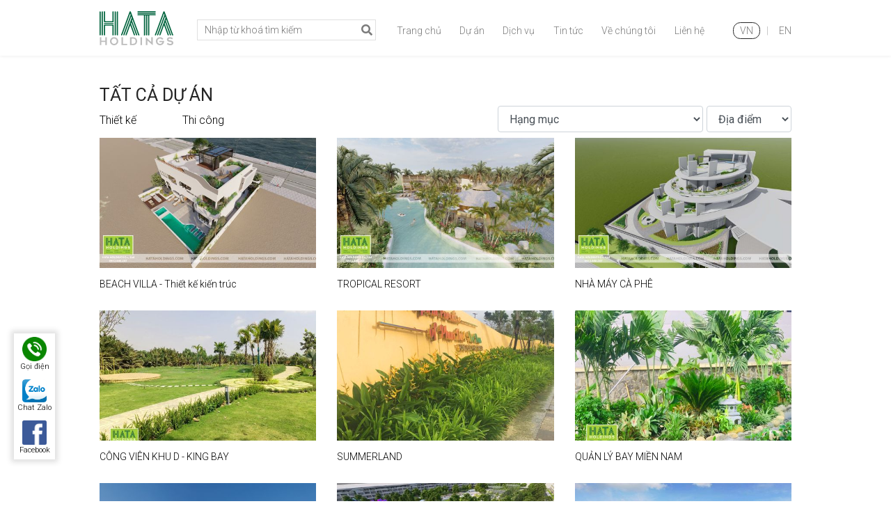

--- FILE ---
content_type: text/html; charset=UTF-8
request_url: https://hataholdings.com/du-an-1
body_size: 4125
content:
<!doctype html>
<html lang="vi">
<head>
    <meta charset="utf-8">
    <meta name="viewport" content="width=device-width, initial-scale=1, shrink-to-fit=no">
    <meta name="author" content="Newnet">
    <title>Dự án</title>
    <meta name="csrf-token" content="sLq1h1B2OCuf8GSSUsP6BK4jTkB28OG8uaeSobiS">
    <link rel="shortcut icon" href="https://hataholdings.com/storage/2020/12/42/hata.png">

        <meta name="description" content=""/>


<link rel="canonical" href="https://hataholdings.com/du-an-1"/>

<meta property="og:locale" content="vi_VN"/>
<meta property="og:type" content="article"/>

<meta property="og:title" content=""/>
<meta property="og:description" content=""/>
<meta property="og:url" content="https://hataholdings.com/du-an-1"/>
<meta property="og:site_name" content=""/>





    <meta property="article:published_time" content="2022-09-21T11:04:22+07:00"/>

    <meta property="article:modified_time" content="2022-09-21T11:04:22+07:00"/>
    <meta property="og:updated_time" content="2022-09-21T11:04:22+07:00"/>


<meta name="twitter:card" content="summary_large_image"/>
<meta name="twitter:title" content=""/>
<meta name="twitter:description" content=""/>





    
    <link rel="preconnect" href="https://fonts.gstatic.com">
<link
    href="https://fonts.googleapis.com/css2?family=Roboto:ital,wght@0,100;0,300;0,400;0,500;0,700;0,900;1,100;1,300;1,400;1,500;1,700;1,900&display=swap"
    rel="stylesheet">
<link rel="stylesheet" href="https://cdnjs.cloudflare.com/ajax/libs/animate.css/4.1.1/animate.min.css" />
<link rel="stylesheet" href="https://cdnjs.cloudflare.com/ajax/libs/font-awesome/5.15.1/css/all.min.css">
<script src="https://cdn.jsdelivr.net/npm/jquery@3.5.1/dist/jquery.min.js"></script>
<link rel="stylesheet" href="https://cdn.jsdelivr.net/gh/fancyapps/fancybox@3.5.7/dist/jquery.fancybox.min.css" />
<script src="https://cdn.jsdelivr.net/gh/fancyapps/fancybox@3.5.7/dist/jquery.fancybox.min.js"></script>
<link rel="preconnect" href="https://fonts.gstatic.com">
<link href="https://fonts.googleapis.com/css2?family=Rouge+Script&display=swap" rel="stylesheet">
<script src="https://cdnjs.cloudflare.com/ajax/libs/lazysizes/5.2.0/lazysizes.min.js"></script>

    <link media="all" type="text/css" rel="stylesheet" href="https://hataholdings.com/themes/hata/assets/vendor/bootstrap/css/bootstrap.min.css?1619748652">
<link media="all" type="text/css" rel="stylesheet" href="https://hataholdings.com/themes/hata/assets/css/style.css?1663733239">
<link media="all" type="text/css" rel="stylesheet" href="https://hataholdings.com/themes/hata/assets/css/about-us.css?1663732956">
<link media="all" type="text/css" rel="stylesheet" href="https://hataholdings.com/themes/hata/assets/css/contact.css?1663732956">
<link media="all" type="text/css" rel="stylesheet" href="https://hataholdings.com/themes/hata/assets/css/main.css?1663732956">
<link media="all" type="text/css" rel="stylesheet" href="https://hataholdings.com/themes/hata/assets/css/project.css?1666056406">
<link media="all" type="text/css" rel="stylesheet" href="https://hataholdings.com/themes/hata/assets/slick/slick-theme.css?1619748652">
<link media="all" type="text/css" rel="stylesheet" href="https://hataholdings.com/themes/hata/assets/slick/slick.css?1619748652">


    
    <script>
        var locale = 'vi';
    </script>

    
</head>
<body class="page-detail page-layout-project_list">

<div class="wrapper" id="app">
    <div id="loader-wrapper">
    <div id="loader">

    </div>

    <div class="loader-section section-left"></div>
    <div class="loader-section section-right"></div>
    <div id="content">
        <div class="logo">
            <a href="/">
                <img src="/themes/hata/assets/img-svg/Logo.svg" alt="">
            </a>
        </div>
    </div>
</div>
<header>
   <div class="container">
       <div class="row">
           <div class="col-xs-3 col-sm-3 col-md-auto">
                <div class="logo">
                        <a href="/">
                            <img src="/themes/hata/assets/img-svg/Logo.svg" alt="">
                        </a>
                </div>
           </div>
           <div class="col hide-mobile">
               <div class="header-form">
                   <form action="https://hataholdings.com/search">
                       <input type="text" placeholder="Nhập từ khoá tìm kiếm" name="s" value="">
                       <button type="submit" class="search-button">
                           <i class="fa fa-search icon"></i>
                       </button>
                   </form>
               </div>
           </div>
           <div class="col-xs-9 col-sm-9 col-md-7">
                <ul class="menu_header">
                        <li class=" "><a href="https://hataholdings.com/trang-chu">Trang chủ</a></li>
                                <li class="dropdown ">
                <a class="active" href="https://hataholdings.com/du-an-1" target="_self">Dự án</a>
                    <ul class="dropdown__design">
                                                    <li class="active_design">
                                <a href="https://hataholdings.com/thi-cong">
                                    Thi công
                                </a>

                                                                    <ul class="child-menu">
                                                                                    <li>
                                                <a href="https://hataholdings.com/thi-cong-kien-truc">
                                                    Thi Công Kiến Trúc
                                                </a>
                                            </li>
                                                                                    <li>
                                                <a href="https://hataholdings.com/thi-cong-noi-that">
                                                    Thi Công Nội Thất
                                                </a>
                                            </li>
                                                                                    <li>
                                                <a href="https://hataholdings.com/thi-cong-canh-quan">
                                                    Thi Công Cảnh Quan
                                                </a>
                                            </li>
                                                                            </ul>
                                                            </li>
                                                    <li class="active_design">
                                <a href="https://hataholdings.com/thiet-ke-1">
                                    Thiết kế
                                </a>

                                                                    <ul class="child-menu">
                                                                                    <li>
                                                <a href="https://hataholdings.com/thiet-ke-kien-truc">
                                                    Thiết kế kiến trúc
                                                </a>
                                            </li>
                                                                                    <li>
                                                <a href="https://hataholdings.com/thiet-ke-noi-that-1">
                                                    Thiết kế nội thất
                                                </a>
                                            </li>
                                                                                    <li>
                                                <a href="https://hataholdings.com/thiet-ke-canh-quan">
                                                    Thiết kế cảnh quan
                                                </a>
                                            </li>
                                                                            </ul>
                                                            </li>
                                            </ul>
           </li>
                                <li class="dropdown ">
                <a class="" href="https://hataholdings.com/dich-vu" target="_self">Dịch vụ</a>
                    <ul class="dropdown__design">
                                                    <li class="active_design">
                                <a href="https://hataholdings.com/dich-vu-thiet-ke-canh-quan">
                                    Dịch vụ thiết kế cảnh quan
                                </a>

                                                            </li>
                                            </ul>
           </li>
                                <li class=" "><a href="https://hataholdings.com/tin-tuc">Tin tức</a></li>
                                <li class=" "><a href="https://hataholdings.com/ve-chung-toi">Về chúng tôi</a></li>
                                <li class=" "><a href="/contact">Liên hệ</a></li>
                    <li class="country">
            <ul>
                <li  class="active_country" ><a href="https://hataholdings.com/du-an-1">VN</a></li>
                <li>|</li>
                <li ><a href="https://hataholdings.com/en/du-an-1">EN</a></li>
            </ul>
        </li>
</ul>


               <div class="menu_mb">
                   <span></span>
                   <span></span>
                   <span></span>
               </div>
               <div class="exit_menu">
                   <span>X</span>
               </div>
           </div>
           <div class="col-xs-12">
               <ul class="menu_header_moblie">
                        <li class="active"><a href="https://hataholdings.com/trang-chu">Trang chủ</a></li>
                                <li class="dropdown"><a href="https://hataholdings.com/du-an-1">Dự án</a>
                <ul class="dropdown__design">
                                            <li class="active_design">
                            <a href="https://hataholdings.com/thi-cong">Thi công</a>
                        </li>
                                            <li class="active_design">
                            <a href="https://hataholdings.com/thiet-ke-1">Thiết kế</a>
                        </li>
                                    </ul>
            </li>
                                <li class="dropdown"><a href="https://hataholdings.com/dich-vu">Dịch vụ</a>
                <ul class="dropdown__design">
                                            <li class="active_design">
                            <a href="https://hataholdings.com/dich-vu-thiet-ke-canh-quan">Dịch vụ thiết kế cảnh quan</a>
                        </li>
                                    </ul>
            </li>
                                <li class="active"><a href="https://hataholdings.com/tin-tuc">Tin tức</a></li>
                                <li class="active"><a href="https://hataholdings.com/ve-chung-toi">Về chúng tôi</a></li>
                                <li class="active"><a href="/contact">Liên hệ</a></li>
                <li class="country">
        <ul>
            <li  class="active_country" ><a href="https://hataholdings.com/du-an-1">VN</a></li>
            <li  class="none_active" ><a href="https://hataholdings.com/en/du-an-1">EN</a></li>
        </ul>
    </li>
</ul>

























           </div>
       </div>
   </div>
</header>

            <main class="main">
                <div class="container">
    <section>
        <h1 class="project-list-title">
            Tất cả dự án
        </h1>

        <div class="project-header d-flex">
            <div class="flex-grow-1">
                <ul class="nav nav-tabs header_login pt-0">
                                            <li class="nav-item">
                            <a class="nav-link login_text"
                               href="https://hataholdings.com/thiet-ke-1"
                            >
                                Thiết kế
                            </a>
                        </li>
                                            <li class="nav-item">
                            <a class="nav-link login_text"
                               href="https://hataholdings.com/thi-cong"
                            >
                                Thi công
                            </a>
                        </li>
                                    </ul>
            </div>
            <div class="project-filter">
                <form action="" class="form-inline">
                    <div class="form-group">
                        <select name="project_type_id" class="form-control">
                            <option value="">Hạng mục</option>
                                                            <option value="1" >
                                    Bệnh viện, trường học
                                </option>
                                                            <option value="2" >
                                    Công viên - Biệt thự - Sân vườn
                                </option>
                                                            <option value="3" >
                                    Chung cư - Khu dân cư - Khu đô thị
                                </option>
                                                            <option value="4" >
                                    Khu nghỉ dưỡng (Resort), khu du lịch
                                </option>
                                                            <option value="5" >
                                    Kiến trúc dân dụng
                                </option>
                                                            <option value="6" >
                                    Nhà xưởng -Khu công nghiệp
                                </option>
                                                            <option value="7" >
                                    Nội thất
                                </option>
                                                            <option value="8" >
                                    Trung tâm thương mại
                                </option>
                                                    </select>
                    </div>
                    <div class="form-group">
                        <select name="location_id" class="form-control">
                            <option value="">Địa điểm</option>
                                                            <option value="1" >
                                     Miền Nam
                                </option>
                                                            <option value="2" >
                                     Miền Bắc
                                </option>
                                                            <option value="3" >
                                     Miền Trung
                                </option>
                                                    </select>
                    </div>
                </form>
            </div>
        </div>

        <div class="content_project">
            <div class="row">
                                    <div class="col-lg-4 col-xs-12 col-md-6 col-sm-6">
                        <div class="item">
    <a href="https://hataholdings.com/beach-villa-thiet-ke-kien-truc">
                    <img class="lazyload"
                 data-src="https://img.woking.app/500x300,q80,jpg/https://hataholdings.com/storage/2022/10/593/hata-9.jpg"
                 alt="">
            </a>
    <p class="name_house">
        <a href="https://hataholdings.com/beach-villa-thiet-ke-kien-truc" style="color: black; text-decoration: none">
            BEACH VILLA - Thiết kế kiến trúc
        </a>
    </p>
</div>
                    </div>
                                    <div class="col-lg-4 col-xs-12 col-md-6 col-sm-6">
                        <div class="item">
    <a href="https://hataholdings.com/tropical">
                    <img class="lazyload"
                 data-src="https://img.woking.app/500x300,q80,jpg/https://hataholdings.com/storage/2022/08/491/4.jpg"
                 alt="">
            </a>
    <p class="name_house">
        <a href="https://hataholdings.com/tropical" style="color: black; text-decoration: none">
            TROPICAL RESORT
        </a>
    </p>
</div>
                    </div>
                                    <div class="col-lg-4 col-xs-12 col-md-6 col-sm-6">
                        <div class="item">
    <a href="https://hataholdings.com/nha-1">
                    <img class="lazyload"
                 data-src="https://img.woking.app/500x300,q80,jpg/https://hataholdings.com/storage/2023/03/799/5.jpg"
                 alt="">
            </a>
    <p class="name_house">
        <a href="https://hataholdings.com/nha-1" style="color: black; text-decoration: none">
            NHÀ MÁY CÀ PHÊ
        </a>
    </p>
</div>
                    </div>
                                    <div class="col-lg-4 col-xs-12 col-md-6 col-sm-6">
                        <div class="item">
    <a href="https://hataholdings.com/cong-vien-khu-d-king-bay">
                    <img class="lazyload"
                 data-src="https://img.woking.app/500x300,q80,jpg/https://hataholdings.com/storage/2023/03/816/2.jpg"
                 alt="">
            </a>
    <p class="name_house">
        <a href="https://hataholdings.com/cong-vien-khu-d-king-bay" style="color: black; text-decoration: none">
            CÔNG VIÊN KHU D - KING BAY
        </a>
    </p>
</div>
                    </div>
                                    <div class="col-lg-4 col-xs-12 col-md-6 col-sm-6">
                        <div class="item">
    <a href="https://hataholdings.com/summerland">
                    <img class="lazyload"
                 data-src="https://img.woking.app/500x300,q80,jpg/https://hataholdings.com/storage/2022/12/751/1.jpg"
                 alt="">
            </a>
    <p class="name_house">
        <a href="https://hataholdings.com/summerland" style="color: black; text-decoration: none">
            SUMMERLAND
        </a>
    </p>
</div>
                    </div>
                                    <div class="col-lg-4 col-xs-12 col-md-6 col-sm-6">
                        <div class="item">
    <a href="https://hataholdings.com/quan-ly-bay-mien-nam">
                    <img class="lazyload"
                 data-src="https://img.woking.app/500x300,q80,jpg/https://hataholdings.com/storage/2022/12/740/9.jpg"
                 alt="">
            </a>
    <p class="name_house">
        <a href="https://hataholdings.com/quan-ly-bay-mien-nam" style="color: black; text-decoration: none">
            QUẢN LÝ BAY MIỀN NAM
        </a>
    </p>
</div>
                    </div>
                                    <div class="col-lg-4 col-xs-12 col-md-6 col-sm-6">
                        <div class="item">
    <a href="https://hataholdings.com/villa-750">
                    <img class="lazyload"
                 data-src="https://img.woking.app/500x300,q80,jpg/https://hataholdings.com/storage/2022/12/718/14.jpg"
                 alt="">
            </a>
    <p class="name_house">
        <a href="https://hataholdings.com/villa-750" style="color: black; text-decoration: none">
            VILLA 750
        </a>
    </p>
</div>
                    </div>
                                    <div class="col-lg-4 col-xs-12 col-md-6 col-sm-6">
                        <div class="item">
    <a href="https://hataholdings.com/the-lagi-binh-thuan">
                    <img class="lazyload"
                 data-src="https://img.woking.app/500x300,q80,jpg/https://hataholdings.com/storage/2022/12/698/1.jpg"
                 alt="">
            </a>
    <p class="name_house">
        <a href="https://hataholdings.com/the-lagi-binh-thuan" style="color: black; text-decoration: none">
            THE LAGI - BÌNH THUẬN
        </a>
    </p>
</div>
                    </div>
                                    <div class="col-lg-4 col-xs-12 col-md-6 col-sm-6">
                        <div class="item">
    <a href="https://hataholdings.com/nha-may-frasers">
                    <img class="lazyload"
                 data-src="https://img.woking.app/500x300,q80,jpg/https://hataholdings.com/storage/2022/12/685/305268978-415631974051130-8720483382116833684-n.jpg"
                 alt="">
            </a>
    <p class="name_house">
        <a href="https://hataholdings.com/nha-may-frasers" style="color: black; text-decoration: none">
            NHÀ MÁY FRASERS PROPERTY
        </a>
    </p>
</div>
                    </div>
                            </div>

            <div class="pagination-wrap">
                <nav>
        <ul class="pagination">
            
                            <li class="page-item disabled" aria-disabled="true" aria-label="&laquo; Previous">
                    <span class="page-link" aria-hidden="true">&lsaquo;</span>
                </li>
            
            
                            
                
                
                                                                                        <li class="page-item active" aria-current="page"><span class="page-link">1</span></li>
                                                                                                <li class="page-item"><a class="page-link" href="https://hataholdings.com/du-an-1?page=2">2</a></li>
                                                                                                <li class="page-item"><a class="page-link" href="https://hataholdings.com/du-an-1?page=3">3</a></li>
                                                                                                <li class="page-item"><a class="page-link" href="https://hataholdings.com/du-an-1?page=4">4</a></li>
                                                                                                <li class="page-item"><a class="page-link" href="https://hataholdings.com/du-an-1?page=5">5</a></li>
                                                                        
            
                            <li class="page-item">
                    <a class="page-link" href="https://hataholdings.com/du-an-1?page=2" rel="next" aria-label="Next &raquo;">&rsaquo;</a>
                </li>
                    </ul>
    </nav>

            </div>
        </div>
    </section>
</div>
        </main>
    </div>

<footer>
    <div class="container">
        <div class="address_contact flex j-between pb-5">
            <div class="contact_us">
                <span>Công ty TNHH  Hata Holdings</span>
                <div class="address" style="width: 100%;">
                    <p>MST: 0316492051 đăng ký lần đầu: 18/09/2020 Nơi cấp: Sở kế hoạch và đầu tư TP.HCM</p>
                    <p>Địa chỉ: 22/14 Phan Văn Hớn, P. Tân Thới Nhất, Quận 12, TP.HCM (Tòa nhà Prosper Plaza – Block AS12)</p>
                    <p>Liên hệ: 0912.88.02.07</p>
                    <p>Email: hataholdings@gmail.com</p>
                </div>
            </div>
            <div class="follow_us">
                <span>theo dõi chúng tôi qua:</span>
                <div class="icon_follow">
                    <ul class="flex a-center">
                        <li>
                            <a href="https://www.facebook.com/profile.php?id=100063635137779" class="block-icon" target="_blank">
                            <i class="fab fa-facebook-f"></i>
                            </a>
                        </li>
                        <li>
                            <a href="https://www.youtube.com/channel/UCYF6G4Imqw8okD0yrNSaVMQ" class="block-icon block-icon-fa" target="_blank">
                            <i class="fab fa-youtube"></i>
                            </a>
                        </li>
                        <li>
                            <a href="" class="block-icon block-icon-ins" target="_blank">
                            <i class="fab fa-instagram"></i>
                            </a>
                        </li>
                    </ul>
                </div>
            </div>
        </div>
    </div>











</footer>

<div class="support-tools">
    <div class="tool-item item-phone">
        <a class="item-icon" href="tel:0912880207" target="_blank">
            <img src="/themes/hata/assets/img/icon-phone.png" alt="Phone">
        </a>
        <span class="item-text">
            Gọi điện
        </span>
    </div>
    <div class="tool-item item-zalo">
        <a class="item-icon" href="https://zalo.me/0912880207" target="_blank">
            <img src="/themes/hata/assets/img/icon-zalo.png" alt="Phone">
        </a>
        <span class="item-text">
            Chat Zalo
        </span>
    </div>
    <div class="tool-item item-facebook">
        <a class="item-icon" href="https://www.facebook.com/profile.php?id=100063635137779" target="_blank">
            <img src="/themes/hata/assets/img/icon-facebook.png" alt="Phone">
        </a>
        <span class="item-text">
            Facebook
        </span>
    </div>
</div>



<script src="https://hataholdings.com/themes/hata/assets/vendor/jquery.min.js?1619748652"></script>
<script src="https://hataholdings.com/themes/hata/assets/vendor/popper.min.js?1619748652"></script>
<script src="https://hataholdings.com/themes/hata/assets/slick/slick.min.js?1619748652"></script>
<script src="https://hataholdings.com/themes/hata/assets/vendor/bootstrap/js/bootstrap.min.js?1619748652"></script>
<script src="https://hataholdings.com/themes/hata/assets/js/script.js?1663732956"></script>





</body>
</html>

<!--
#############################################################
#  _____   _____________       ______   __________________  #
#  ___  | / /__  ____/_ |     / /__  | / /__  ____/__  __/  #
#  __   |/ /__  __/  __ | /| / /__   |/ /__  __/  __  /     #
#  _  /|  / _  /___  __ |/ |/ / _  /|  / _  /___  _  /      #
#  /_/ |_/  /_____/  ____/|__/  /_/ |_/  /_____/  /_/       #
#                                                           #
#############################################################
NewNew - Web Solutions
Head: 554/10 Phạm Văn Đồng, P.13, Q.Bình Thạnh, TP.HCM
Office: 1 Đường Số 5, Khu đô thị Vạn Phúc, Q.Thủ Đức, TP.HCM
Phone: (+84) 902.488.023
Email: info@newnet.vn
Website: http://newnet.vn
Facebook: https://www.facebook.com/newnet.vn
#############################################################
-->


--- FILE ---
content_type: text/css
request_url: https://hataholdings.com/themes/hata/assets/css/style.css?1663733239
body_size: 3178
content:
.active a{color:#000}.active_mb a{color:#5f9ea0!important}header{height:80px;background:#fff;position:relative;z-index:99;box-shadow:0 0 5px #e8e8e8}header .logo{width:110px;height:60px;margin-top:16px;cursor:pointer}header ul{display:flex;justify-content:space-between;align-items:center;padding:16px 0}header ul li{cursor:pointer}header ul li>a{cursor:pointer;font-family:Roboto;font-style:normal;font-weight:300;font-size:14px;line-height:16px;color:#7b7b7b}header ul li>a:hover{color:#000;text-decoration:none}header ul>li.dropdown{position:relative}header ul>li.dropdown ul.dropdown__design{align-items:flex-start;flex-direction:column;position:absolute;width:180px;height:46px;z-index:99;top:0;left:0;display:none}header ul>li.dropdown ul.dropdown__design li{width:100%;margin-left:0;position:relative}header ul>li.dropdown ul.dropdown__design li a{color:#7b7b7b;width:100%;font-family:Roboto;font-style:normal;font-weight:400;font-size:14px;line-height:16px;cursor:pointer;background:#fff;box-shadow:0 0 1px #bebcbc;padding:15px 25px 15px 10px;border-bottom:1px solid #e8e8e8;white-space:nowrap}header ul>li.dropdown ul.dropdown__design li:hover>a{background:#242424;color:#fff!important}header ul>li.dropdown .child-menu{display:none;position:absolute;right:-200px;width:200px;top:0;margin:0;padding:0}header ul>li.dropdown .active_design:hover .child-menu{display:block}header ul>li.dropdown:hover a{color:#000;text-decoration:none}header ul>li.dropdown:hover .dropdown__design{margin-top:15px;padding:33px 0 0;display:block}header ul>li.country>ul li{font-family:Roboto;font-style:normal;font-weight:300;font-size:14px;line-height:16px;margin-left:15px;color:#bdbdbd}header ul>li.country>ul li.active_country{border:1px solid #242424;border-radius:10.5px;padding:3px 9px;margin-right:-6px;color:#242424}header .menu_mb{cursor:pointer;display:none;flex-direction:column}header .menu_mb span{margin-top:5px;width:30px;height:3px;background:#000}header .exit_menu{position:absolute;right:6%;top:30%;display:none;z-index:99}header .exit_menu span{font-size:25px;color:#000}.header-form{padding:28px 0}.header-form form{position:relative}.header-form form input{display:block;width:100%;border:1px solid #e0e0e0;padding:6px 10px;font-family:Roboto;font-style:normal;font-weight:300;font-size:14px;line-height:16px;color:#000}.header-form form .search-button{position:absolute;right:0;top:0;bottom:0;display:flex;align-items:center;padding:0 5px}.header-form form .search-button i{color:#7b7b7b}@-webkit-keyframes fade_In{0%{opacity:0;transform:translateY(-15px)}to{opacity:1;transform:translateY(0)}}@keyframes fade_In{0%{opacity:0;transform:translateY(-15px)}to{opacity:1;transform:translateY(0)}}@-webkit-keyframes fade_Out{0%{opacity:0;transform:translateY(5px)}to{opacity:1;transform:translateY(0)}}@keyframes fade_Out{0%{opacity:0;transform:translateY(5px)}to{opacity:1;transform:translateY(0)}}@media only screen and (max-width:576px) and (min-width:300px){.menu_header{display:none}header ul{justify-content:unset;padding:0}header ul li{padding:5px 0}header ul>li.dropdown{position:unset}header ul>li.dropdown ul.dropdown__design{position:unset;width:unset;height:unset}header ul>li.dropdown ul.dropdown__design li{background:#fafafa;border-bottom:none}header ul>li.dropdown ul.dropdown__design li a{box-shadow:none;background:#fafafa}header ul>li.dropdown:hover .dropdown__design{padding:10px 0}header .menu_header_moblie{position:absolute;background:#fafafa;left:-100%;top:80px;flex-direction:column;align-items:flex-start;width:100%;height:100vh;overflow-x:hidden;overflow-y:scroll}header .menu_header_moblie li{width:100%;padding:20px;border-bottom:1px solid #bdbdbd}header .menu_header_moblie li>a{color:#000}header .menu_header_moblie>li.country>ul li.active_country{display:flex;justify-content:center;align-items:center;border:1px solid #5f9ea0;border-radius:10.5px}header .menu_header_moblie>li.country>ul li.active_country a{color:#5f9ea0}header .menu_header_moblie>li.country>ul li.none_active{display:flex;justify-content:center;align-items:center;border:1px solid #333;border-radius:10.5px;padding:3px 9px}header .menu_mb{display:flex;position:absolute;right:5%;top:35%;z-index:99}.col-xs-3{flex:0 0 25%;max-width:25%}.col-xs-9{flex:0 0 75%;max-width:75%}.col-xs-12{flex:0 0 100%;max-width:100%}.menu_mb{display:flex}}@media only screen and (max-width:767px) and (min-width:577px){body{overflow-x:hidden}.col-md-3{flex:0 0 25%;max-width:25%}.col-md-9{flex:0 0 75%;max-width:75%}.col-md-12{flex:0 0 100%;max-width:100%}.menu_header{display:none}.container{max-width:700px}header ul{justify-content:unset;padding:0}header ul li{padding:5px 0}header ul>li.dropdown{position:unset}header ul>li.dropdown ul.dropdown__design{position:unset;width:unset;height:unset}header ul>li.dropdown ul.dropdown__design li{background:#fff;border-bottom:none}header ul>li.dropdown:hover .dropdown__design{padding:10px 0}header .menu_header_moblie{position:absolute;background:#fff;left:-100%;top:80px;flex-direction:column;align-items:flex-start;width:100%;height:100vh;overflow-x:hidden;overflow-y:scroll}header .menu_header_moblie li{width:100%;padding:10px 20px;border-bottom:1px solid #2e6f8d}header .menu_header_moblie li a{color:#000}header .menu_header_moblie li.country>ul li.active_country{display:flex;justify-content:center;align-items:center;border:1px solid #5f9ea0;border-radius:10.5px}header .menu_header_moblie li.country>ul li.active_country a{color:#5f9ea0}header .menu_header_moblie li.country>ul li.none_active{display:flex;justify-content:center;align-items:center;border:1px solid #333;border-radius:10.5px;padding:3px 9px}header .menu_mb{display:flex;position:absolute;right:5%;top:35%;z-index:99}}@media only screen and (max-width:1024px) and (min-width:768px){.col-sm-3{flex:0 0 14%;max-width:14%}.col-sm-9{flex:0 0 86%;max-width:86%}.col-sm-12{flex:0 0 100%;max-width:100%}.container{max-width:950px}header .menu_header_moblie{display:none}header .logo a img{margin-top:10px;width:70%}}@media only screen and (min-width:1025px){header .menu_header_moblie{display:none}.container{max-width:80%}}@media only screen and (min-width:1366px){header ul{justify-content:flex-end}header ul li{margin-left:4.5%}}@media screen and (max-width:768px){.hide-mobile{display:none}}footer{border-top:1px solid #e8e8e8}footer .address_contact{padding-top:50px;padding-bottom:15px;width:100%}footer .address_contact .contact_us{width:70%}footer .address_contact .contact_us span{text-transform:uppercase;font-family:Roboto;font-style:normal;font-weight:300;font-size:18px;line-height:20px;color:#242424}footer .address_contact .contact_us .address{width:50%;margin-top:20px;display:flex;flex-direction:column}footer .address_contact .contact_us .address p{font-family:Roboto;font-style:normal;font-weight:300;font-size:14px;line-height:20px;color:#242424;margin-bottom:5px}footer .address_contact .follow_us .holding-icon{width:100%;height:100%;display:inline-block;vertical-align:middle}footer .address_contact .follow_us .holding-icon.holding-icon-facebook{background-image:url(../../resources/icon/facebook.svg);background-repeat:no-repeat;width:20px;height:20px}footer .address_contact .follow_us span{text-transform:uppercase;font-family:Roboto;font-style:normal;font-weight:300;font-size:18px;line-height:20px;color:#242424}footer .address_contact .follow_us .icon_follow{margin-top:20px}footer .address_contact .follow_us .icon_follow ul li{padding-right:30px}footer .address_contact .follow_us .icon_follow ul li .fa-facebook-f:before{content:"\F39E";font-size:25px;color:grey;opacity:.8}footer .address_contact .follow_us .icon_follow ul li .fa-youtube:before{content:"\F167";font-size:23px;color:grey;opacity:.8}footer .address_contact .follow_us .icon_follow ul li .fa-instagram:before{content:"\F16D";font-size:25px;color:grey;opacity:.8}footer .address_contact .follow_us .icon_follow ul li .block-icon{display:block;width:45px;height:45px;border:1px solid grey;border-radius:100%;text-align:center}footer .address_contact .follow_us .icon_follow ul li .block-icon i{line-height:43px}footer .address_contact .follow_us .icon_follow ul li .block-icon:hover{border:1px solid #005aa7}footer .address_contact .follow_us .icon_follow ul li .block-icon:hover .fa-facebook-f:before{color:#005aa7}footer .address_contact .follow_us .icon_follow ul li .block-icon-fa:hover{border:1px solid #ed213a}footer .address_contact .follow_us .icon_follow ul li .block-icon-fa:hover .fa-youtube:before{color:#ed213a}footer .address_contact .follow_us .icon_follow ul li .block-icon-ins:hover{border:1px solid #c94b4b}footer .address_contact .follow_us .icon_follow ul li .block-icon-ins:hover .fa-instagram:before{color:#c94b4b}@media only screen and (max-width:768px){footer .address_contact{flex-wrap:wrap}footer .address_contact .contact_us,footer .address_contact .follow_us{width:100%}}footer .border_bottom{width:100%;height:1px;background:#e8e8e8}footer .info_company{padding:30px 0 50px;display:flex;flex-direction:column}footer .info_company span{color:#7b7b7b}.info_company,footer .info_company span{font-family:Roboto;font-style:normal;font-weight:300;font-size:14px;line-height:20px}.info_company{color:#242424}.support-tools{position:fixed;bottom:60px;left:20px;background:#fff;box-shadow:0 0 7px 4px rgba(50,50,50,.15)}.support-tools .tool-item{text-align:center;display:flex;flex-direction:column;justify-content:center;align-items:center;padding:5px}.support-tools .tool-item .item-icon{width:35px}.support-tools .tool-item .item-icon img{width:100%;height:auto}.support-tools .tool-item .item-text{color:#000;font-size:11px}.page-layout-home .support-tools{box-shadow:none;background:hsla(0,0%,100%,.3)}.page-layout-home .support-tools .tool-item .item-text{color:#fff}@media only screen and (max-width:768px){.support-tools{bottom:15px;left:15px}}.border-csss{border-top:1px solid #e8e8e8;height:1px}.border-csss:before{content:"";display:inline-block;width:100%;background:#e8e8e8}.blog-detail-list{margin-top:50px}.blog-detail-list .widget-title{font-family:Roboto;font-size:16px;font-style:normal;font-weight:300;line-height:20px;color:#242424;margin-bottom:10px}.blog-detail-list .title{font-size:25px;font-weight:400;color:#242424}.blog-detail-list .date,.blog-detail-list .title{font-family:Roboto;font-style:normal;line-height:14px}.blog-detail-list .date{font-size:12px;font-weight:300;color:#bdbdbd;margin-top:20px;margin-bottom:30px;display:block}.blog-detail-list .introduce p{font-family:Roboto;font-size:14px;font-style:normal;font-weight:300;line-height:20px}.blog-detail-list .introduce h5{font-family:Roboto;font-size:16px;font-style:normal;font-weight:400;line-height:20px}.blog-detail-list .introduce .detail-img{display:block;width:728px;height:460px}.blog-detail-list .introduce .detail-img img{width:82%;height:92%;-o-object-fit:cover;object-fit:cover;display:block;margin-left:auto;margin-right:auto}.blog-detail-list .blog-new-seens{display:flex;padding-bottom:15px}.blog-detail-list .blog-new-seens:last-child{margin-bottom:0;border-bottom:0}.blog-detail-list .blog-new-seens .img-new .cover{width:154px;display:block}.blog-detail-list .blog-new-seens .img-new .cover img{width:100%;height:100%;-o-object-fit:cover;object-fit:cover}.blog-detail-list .blog-new-seens .detail-blog-img{margin-left:10px}.blog-detail-list .blog-new-seens .detail-blog-img .title a{font-family:Roboto;font-size:13px;font-style:normal;font-weight:300;line-height:20px;overflow:hidden;text-overflow:ellipsis;display:-webkit-box;-webkit-box-orient:vertical;-webkit-line-clamp:2;text-decoration:none;color:#242424}.blog-detail-list .blog-new-seens .detail-blog-img .title a:hover{color:#7b7b7b}.blog-detail-list .blog-new-seens .detail-blog-img span{font-family:Roboto;font-size:12px;font-style:normal;font-weight:300;line-height:14px;color:#bdbdbd}.blog-detail-list .blog-new-seens .detail-blog-img p{font-family:Roboto;font-size:14px;font-style:normal;font-weight:300;line-height:20px;letter-spacing:0;text-align:left;overflow:hidden;text-overflow:ellipsis;display:-webkit-box;-webkit-box-orient:vertical;-webkit-line-clamp:2;margin:0}.blog-related{margin-top:50px}.blog-related .mg-bt-137{margin-bottom:137px}.blog-related h3{font-family:Roboto;font-size:16px;font-style:normal;font-weight:300;line-height:20px;color:#242424;margin-bottom:30px;margin-top:50px}.blog-related .related-image .cover-image{width:330px;height:200px;display:block}.blog-related .related-image img{width:100%;height:100%;-o-object-fit:cover;object-fit:cover}.blog-related .related-image .blog-detail h4{max-width:100%;height:86px}.blog-related .related-image .blog-detail h4 a{text-decoration:none;font-family:Roboto;font-size:18px;font-style:normal;font-weight:300;line-height:28px;color:#242424;overflow:hidden;text-overflow:ellipsis;display:-webkit-box;-webkit-box-orient:vertical;-webkit-line-clamp:2;padding-top:30px}.blog-related .related-image .blog-detail h4 a:hover{color:#7b7b7b}.blog-related .related-image .blog-detail span{font-family:Roboto;font-size:12px;font-style:normal;font-weight:300;line-height:14px;color:#bdbdbd}.blog-related .related-image .blog-detail p{font-family:Roboto;font-size:14px;font-style:normal;font-weight:300;line-height:20px;overflow:hidden;text-overflow:ellipsis;display:-webkit-box;-webkit-box-orient:vertical;-webkit-line-clamp:3;color:#7a7a7a;padding-top:15px}.widget-group{border-bottom:1px solid #ebebeb;padding-bottom:15px;margin-bottom:15px}.widget-group:last-child{margin-bottom:0;border-bottom:0}@media only screen and (max-width:1024px) and (min-width:768px){.blog-detail-list .blog-new-seens .img-new .cover{width:279px;height:150px;display:block}.blog-detail-list .blog-new-seens .detail-blog-img h5{margin-top:17px}.blog-detail-list .blog-new-seens .detail-blog-img p{overflow:hidden;text-overflow:ellipsis;display:-webkit-box;-webkit-box-orient:vertical;-webkit-line-clamp:3}.blog-new-seens .detail-blog-img{width:50%}.blog-related .related-image .cover-image{width:100%}}@media only screen and (max-width:768px) and (min-width:1024px){.blog-related .related-image .cover-image{width:100%}}@media only screen and (min-width:1024px) and (max-width:1366px){.blog-related .related-image .cover-image{width:100%}}@media only screen and (min-width:1366px){.blog-related .related-image .cover-image{width:100%}}@media only screen and (max-width:576px) and (min-width:300px){.blog-detail-list .title{font-size:18px;line-height:20px}.blog-detail-list .introduce .detail-img{width:302px;height:162px;margin:auto}.blog-detail-list .introduce .detail-img img{width:100%;height:92%}.blog-detail-list .blog-new-seens .detail-blog-img p{padding-top:5px}.blog-related{margin-top:0}.blog-related .mg-bt-137{margin-bottom:0}.blog-related h3{margin-top:0}.blog-related .related-image .cover-image{width:100%}}@media only screen and (max-width:768px) and (min-width:576px){.blog-related .related-image .cover-image{width:100%}}@media only screen and (min-device-width:1366px) and (max-device-width:1366px) and (orientation:landscape) and (-webkit-min-device-pixel-ratio:2){.col-lg-8{max-width:100%!important}.blog-detail-list .introduce .detail-img{width:827px;height:370px;margin:auto!important}.blog-related .related-image .cover-image{width:408px;height:255px}.blog-related .related-image .blog-detail{width:44%}}@media only screen and (min-device-width:1024px) and (max-device-width:1024px) and (orientation:portrait) and (-webkit-min-device-pixel-ratio:2){.blog-detail-list .introduce .detail-img{width:827px;height:370px;margin:auto!important}.blog-detail-list .col-lg-4,.blog-detail-list .col-lg-8{max-width:100%!important;flex:none}.blog-detail-list .blog-new-seens .detail-blog-img{width:50%}.blog-detail-list .blog-new-seens .detail-blog-img p{overflow:hidden;text-overflow:ellipsis;display:-webkit-box;-webkit-box-orient:vertical;-webkit-line-clamp:3}.blog-related .related-image .cover-image{width:408px;height:255px}.blog-related .related-image .blog-detail{width:44%}.blog-related .col-lg-4,.blog-related .col-lg-8{max-width:100%!important;flex:none}}.nav-tabs{border-bottom:none;padding-top:50px}.nav-tabs .nav-link{border:#fff;font-family:Roboto;font-size:14px;font-style:normal;font-weight:300;line-height:26px}.nav-item{padding-right:50px}.nav-item a{color:#bdbdbd;padding-left:0}.nav-tabs .nav-item.show .nav-link,.nav-tabs .nav-link.active{border-color:#fff;color:#242424;font-family:Roboto;font-size:14px;font-style:normal;font-weight:300;line-height:26px}.modal-body{padding-left:0;padding:0!important}.page-link{color:#7b7b7b}.page-item:active,.page-item:focus{outline:none!important;border:none}.border-header{border-top:1px solid #e8e8e8;height:1px}.border-header:before{content:"";display:inline-block;width:100%;background:#e8e8e8}.blog .blog-image{width:100%}.blog .blog-image .cover-image{width:330px;height:200px;display:block}.blog .blog-image img{width:100%;height:100%;-o-object-fit:cover;object-fit:cover}.blog .blog-image .blog-detail h4 a{text-decoration:none;font-family:Roboto;font-size:18px;font-style:normal;font-weight:300;line-height:28px;color:#242424;overflow:hidden;text-overflow:ellipsis;display:-webkit-box;-webkit-box-orient:vertical;-webkit-line-clamp:2;padding-top:30px}.blog .blog-image .blog-detail h4 a:hover{color:#7b7b7b}.blog .blog-image .blog-detail span{font-family:Roboto;font-size:12px;font-style:normal;font-weight:300;line-height:14px;color:#bdbdbd}.blog .blog-image .blog-detail p{font-family:Roboto;font-size:14px;font-style:normal;font-weight:300;line-height:20px;overflow:hidden;text-overflow:ellipsis;display:-webkit-box;-webkit-box-orient:vertical;-webkit-line-clamp:3;color:#7a7a7a;padding-top:15px}@media only screen and (max-width:1024px) and (min-width:768px){.blog .blog-image .cover-image{width:100%}}@media only screen and (max-width:768px) and (min-width:1024px){.blog .blog-image .cover-image{width:100%}}@media only screen and (min-width:1024px) and (max-width:1366px){.blog .blog-image .cover-image{width:100%}}@media only screen and (min-width:1366px){.blog .blog-image .cover-image{width:100%}}@media only screen and (max-width:576px) and (min-width:300px){.nav-item{padding-right:20px}.nav-tabs{padding-top:20px}.blog .blog-image .cover-image{width:100%}}@media only screen and (max-width:768px) and (min-width:576px){.blog .blog-image .cover-image{width:100%}}@media only screen and (min-device-width:1366px) and (max-device-width:1366px) and (orientation:landscape) and (-webkit-min-device-pixel-ratio:2){.blog .blog-image .cover-image{width:285px!important}.blog .col-lg-4{max-width:33.33333%!important;flex:0 0 33,333%!important}}@media only screen and (min-device-width:1024px) and (max-device-width:1024px) and (orientation:portrait) and (-webkit-min-device-pixel-ratio:2){.blog .blog-image .cover-image{width:285px!important}.blog .col-lg-4{max-width:33.33333%!important;flex:0 0 33,333%!important}}body{font-family:Roboto;font-weight:300;font-size:14px;color:#000}img{height:auto}img,table{max-width:100%}.flex{display:flex}.a-center{align-items:center}.j-center{justify-content:center}.j-between{justify-content:space-between}.t-center{text-align:center}.mg-bottom-50{margin-bottom:50px}.column{flex-direction:column}*{margin:0;padding:0;box-sizing:border-box}li,ol,ul{list-style:none}a{text-decoration:none;display:inline-block}button,input,textarea{border:none;outline:none;box-sizing:none;background:none}.nav-icon{width:100%;height:100%;display:inline-block;vertical-align:middle}.nav-icon.nav-icon-next{background-image:url(../../resources/icon/next.svg)}.nav-icon.nav-icon-next,.nav-icon.nav-icon-prev{background-repeat:no-repeat;width:8px;height:16px}.nav-icon.nav-icon-prev{background-image:url(../../resources/icon/prev.svg)}.blog-new2{margin-top:50px;margin-bottom:100px}.blog-new2 h4{font-family:Roboto;font-size:14px;font-style:normal;font-weight:300;line-height:14px;margin-bottom:30px}.blog-new2 .blog-opp{margin-bottom:50px;display:flex}.blog-new2 .blog-opp .img-resize-2 .cover-resize{width:304px;height:170px;display:block}.blog-new2 .blog-opp .img-resize-2 .cover-resize img{width:100%;height:100%;-o-object-fit:cover;object-fit:cover}.blog-new2 .blog-opp .detail-blog-resize{padding-left:30px}.blog-new2 .blog-opp .detail-blog-resize h5 a{font-family:Roboto;font-size:18px;font-style:normal;font-weight:300;line-height:20px;text-decoration:none;color:#242424;overflow:hidden;text-overflow:ellipsis;display:-webkit-box;-webkit-box-orient:vertical;-webkit-line-clamp:2}.blog-new2 .blog-opp .detail-blog-resize h5 a:hover{color:#a4cd39}.blog-new2 .blog-opp .detail-blog-resize span{font-family:Roboto;font-size:12px;font-style:normal;font-weight:300;line-height:14px;color:#bdbdbd}.blog-new2 .blog-opp .detail-blog-resize p{font-family:Roboto;font-size:14px;font-style:normal;font-weight:300;line-height:20px;overflow:hidden;text-overflow:ellipsis;display:-webkit-box;-webkit-box-orient:vertical;-webkit-line-clamp:2;padding-top:15px}.blog-new2 .blog-news{display:flex;margin-bottom:50px;height:120px}.blog-new2 .blog-news .img-resize-news .cover-resize{width:200px;height:120px;display:block}.blog-new2 .blog-news .img-resize-news .cover-resize img{width:100%;height:100%;-o-object-fit:cover;object-fit:cover}.blog-new2 .blog-news .detail-new-resize{padding-left:30px}.blog-new2 .blog-news .detail-new-resize h5 a{font-family:Roboto;font-size:18px;font-style:normal;font-weight:300;line-height:20px;text-decoration:none;color:#242424;overflow:hidden;text-overflow:ellipsis;display:-webkit-box;-webkit-box-orient:vertical;-webkit-line-clamp:2}.blog-new2 .blog-news .detail-new-resize h5 a:hover{color:#a4cd39}.blog-new2 .blog-news .detail-new-resize span{font-family:Roboto;font-size:12px;font-style:normal;font-weight:300;line-height:14px}.blog-new2 .blog-news .detail-new-resize p{font-family:Roboto;font-size:14px;font-style:normal;font-weight:300;line-height:20px;overflow:hidden;text-overflow:ellipsis;display:-webkit-box;-webkit-box-orient:vertical;-webkit-line-clamp:2;padding-top:10px}.blog-new2 .page-item{padding-right:30px}.blog-new2 .page-item a{border-radius:100%}.blog-new2 .page-item:first-child .page-link{border-top-left-radius:100%!important;border-bottom-left-radius:100%!important}.blog-new2 .page-item:last-child .page-link{border-top-right-radius:100%!important;border-bottom-right-radius:100%!important}#loader-wrapper{position:fixed;top:0;left:0;width:100%;height:100%;z-index:1000}#loader{display:block;position:relative;left:51%;top:50%;width:100px;height:100px;margin:-75px 0 0 -75px;border-radius:50%;border:3px solid transparent;border-top-color:#3498db}@-webkit-keyframes spin{0%{transform:rotate(0deg)}to{transform:rotate(1turn)}}@keyframes spin{0%{transform:rotate(0deg)}to{transform:rotate(1turn)}}#loader-wrapper .loader-section{position:fixed;top:0;width:51%;height:100%;background:#fff;z-index:1000;transform:translateX(0)}#loader-wrapper .loader-section.section-left{left:0}#loader-wrapper .loader-section.section-right{right:0}.loaded #loader-wrapper .loader-section.section-left{transform:translateX(-100%);transition:all .7s cubic-bezier(.645,.045,.355,1) .3s}.loaded #loader-wrapper .loader-section.section-right{transform:translateX(100%);transition:all .7s cubic-bezier(.645,.045,.355,1) .3s}.loaded #loader{opacity:0;transition:all .3s ease-out}.loaded #loader-wrapper{visibility:hidden;transform:translateY(-100%);transition:all .3s ease-out 1s}.loaded #content{visibility:hidden;transition:all .3s ease-out}#content{position:fixed;z-index:1000;bottom:57%;left:46%;transform:translate(-50%,-50%);-webkit-animation:in_out .6s forwards;animation:in_out .6s forwards}@-webkit-keyframes in_out{0%{opacity:0;transform:translateY(30px)}to{opacity:1;transform:translateY(0)}}@keyframes in_out{0%{opacity:0;transform:translateY(30px)}to{opacity:1;transform:translateY(0)}}@media only screen and (max-width:576px) and (min-width:300px){#content{left:36%}}@media only screen and (max-width:768px) and (min-width:577px){#content{left:41%}}@media only screen and (max-width:1024px) and (min-width:769px){#content{left:43%}}@media only screen and (max-width:1366px) and (min-width:1025px){#content{left:45%}}

--- FILE ---
content_type: text/css
request_url: https://hataholdings.com/themes/hata/assets/css/about-us.css?1663732956
body_size: 322
content:
body{font-family:Roboto;font-weight:300;font-size:14px;color:#000}img{height:auto}img,table{max-width:100%}.flex{display:flex}.a-center{align-items:center}.j-center{justify-content:center}.j-between{justify-content:space-between}.t-center{text-align:center}.mg-bottom-50{margin-bottom:50px}.column{flex-direction:column}*{margin:0;padding:0;box-sizing:border-box}li,ol,ul{list-style:none}a{text-decoration:none;display:inline-block}button,input,textarea{border:none;outline:none;box-sizing:none;background:none}.t-left{text-align:left}.mt-50{margin-top:50px}.mt-83{margin-top:83px}.mt-116{margin-top:116px}.mt-12{margin-top:12px}.mt-23{margin-top:23px}.mb-40{margin-bottom:40px}.mb-20{margin-bottom:20px}.reverse{flex-direction:row-reverse}.about-us .item-img img{width:100%;-o-object-fit:cover;object-fit:cover}.about-us .block_1{margin-top:32px}.about-us .block_1 h5{font-family:Roboto!important;font-style:normal;font-weight:300;font-size:28px;line-height:33px;color:#056640}.about-us .block_1 p{margin-top:-5px;font-family:Roboto;font-style:normal;font-weight:300;font-size:16px;color:#7a7a7a}.about-us .block_1 .item-img img{width:100%}.about-us .block_2 .text-content h5{font-family:Roboto;font-style:normal;font-weight:300;font-size:28px;line-height:33px;color:#242424}.about-us .block_2 .text-content p{font-family:Roboto;font-style:normal;font-weight:400;font-size:16px;line-height:24px;color:#7a7a7a}.about-us .block_3 h5{font-family:Roboto;font-style:normal;font-weight:300;font-size:28px;line-height:33px;text-align:center;color:#056640}.about-us .block_3 .content p.name{font-family:Roboto;font-style:normal;font-weight:500;font-size:16px;line-height:19px;color:#242424}.about-us .block_3 .content p.title{font-family:Roboto;font-style:normal;font-weight:300;font-size:14px;line-height:24px;color:#7a7a7a}.about-us .block_4 h5{font-family:Roboto;font-style:normal;font-weight:300;font-size:28px;line-height:33px;text-align:center;color:#056640}.about-us .block_4 .content p.number{font-family:Rouge Script,cursive;font-style:normal;font-weight:400;font-size:76px;line-height:32px;color:#056640}.about-us .block_4 .content p.name{font-family:Roboto;font-style:normal;font-weight:300;font-size:20px;line-height:32px;color:#242424}.about-us .block_4 .content p.title{font-family:Roboto;font-style:normal;font-weight:300;font-size:14px;line-height:24px;color:#7a7a7a}.about-us .block_5 h5{font-family:Roboto;font-style:normal;font-weight:300;font-size:28px;line-height:33px;text-align:center;color:#056640}.about-us .block_5 .item-img img{height:78px!important;-o-object-fit:contain;object-fit:contain;width:100%}@media only screen and (max-width:576px) and (min-width:300px){.mt-50{margin-top:50px}.mt-83,.mt-116{margin-top:30px}.mt-12{margin-top:12px}.mt-23,.mt-30{margin-top:30px}.about-us .block_3 .col-xs-8{flex:0 0 80%;max-width:80%}.about-us .block_2 .ml-15pc{margin-left:unset!important}}@media only screen and (min-width:576px){.about-us .block_3 .col-xl-3{flex:0 0 27%;max-width:27%}.about-us .block_3 .col-xl-4{flex:0 0 33.333333%;max-width:33.333333%}}@media only screen and (max-width:1200px){.about-us .block_2 .ml-15pc{margin-left:15%}.about-us .block_2 .text-content{margin-top:40px}}@media only screen and (min-width:1200px){.about-us .block_2 .col-xl-5 .item-img img{height:790px}.about-us .block_2 .col-xl-3 .item-img img{height:440px}.about-us .block_2 .col-xl-4{height:790px}}@media only screen and (min-width:629px) and (max-width:767px){.about-us .block_4 .unset-center{display:unset!important;justify-content:unset!important;align-items:unset!important}}

--- FILE ---
content_type: text/css
request_url: https://hataholdings.com/themes/hata/assets/css/contact.css?1663732956
body_size: 663
content:
body{font-family:Roboto;font-weight:300;font-size:14px;color:#000}img{height:auto}img,table{max-width:100%}.flex{display:flex}.a-center{align-items:center}.j-center{justify-content:center}.j-between{justify-content:space-between}.t-center{text-align:center}.mg-bottom-50{margin-bottom:50px}.column{flex-direction:column}*{margin:0;padding:0;box-sizing:border-box}li,ol,ul{list-style:none}a{text-decoration:none;display:inline-block}button,input,textarea{border:none;outline:none;box-sizing:none;background:none}.holding-icon{width:100%;height:100%;display:inline-block;vertical-align:middle;margin-right:6px}.holding-icon.holding-icon-plant{background-image:url(../../resources/icon/plant.svg);background-repeat:no-repeat;width:20px;height:16px}.holding-icon.holding-icon-mail{background-image:url(../../resources/icon/mail.svg);background-repeat:no-repeat;width:20px;height:16px}.holding-icon.holding-icon-phone{background-image:url(../../resources/icon/phone.svg);background-repeat:no-repeat;width:20px;height:16px}.holding-icon.holding-icon-arrows{background-image:url(../../resources/icon/arrows.svg);background-repeat:no-repeat;width:20px;height:16px;vertical-align:bottom!important}#map{height:406px;width:100%}#map .map-logo{text-align:center;margin-top:10px}#map .map-title{text-align:center;font-weight:700;text-transform:uppercase;color:#000;font-size:20px;padding:15px 15px 0}.border-css{border-top:1px solid #e8e8e8;padding-bottom:25px}.border-css:before{content:"";display:inline-block;width:100%;background:#e8e8e8}.contact .padding-title{padding-bottom:50px;padding-top:50px}.contact .pdt-50{padding-top:50px}.contact .padding-bot-40{padding-bottom:40px}.contact h1{font-family:Roboto;font-size:48px;font-weight:500;line-height:68px;color:#000}.contact ul li span{font-weight:300}.contact .imposser label,.contact ul li span{font-family:Roboto;font-size:14px;line-height:20px;color:#242424}.contact .imposser label{font-style:normal;font-weight:500}.contact .imposser ::-webkit-input-placeholder{font-family:Roboto;font-size:16px;font-style:normal;font-weight:300;line-height:20px}.contact .imposser input::-webkit-inner-spin-button,.contact .imposser input::-webkit-outer-spin-button{-webkit-appearance:none;margin:0}.contact .imposser input{border:none;outline:none;padding:6px 12px 6px 0;width:100%}.contact .imposser:focus{outline:none}.contact .imposser button{font-family:Roboto;font-size:16px;font-style:normal;font-weight:500;line-height:20px;color:#242424;-webkit-text-decoration-line:underline;text-decoration-line:underline;padding-right:6px}.contact .imposser .form-group{margin-bottom:0}.contact .imposser .form-group textarea{width:100%}.contact .imposser .form-resize-1{margin-top:44px}.contact .imposser .form-resize{margin-top:50px}.contact .imposser .form-textarea{position:relative;width:212%}.contact .imposser .upload-file{margin-bottom:0;padding-top:12px;font-family:Roboto;font-size:16px;font-style:normal;font-weight:300;line-height:20px;color:#7b7b7b;cursor:pointer}.contact .imposser .sent{padding-top:10px}.contact .imposser .form-group input:focus,.contact .imposser .form-group textarea:focus{border-bottom:1px solid #000}.contact .follow{text-transform:uppercase;font-family:Roboto;font-size:18px;font-weight:300;line-height:20px;padding-top:50px;color:#242424}.contact .follow .icon_follow{margin-top:20px}.contact .follow .icon_follow ul li{padding-right:30px}.contact .follow .icon_follow ul li .fa-facebook:before{content:"\F09A";font-size:24px;color:grey;opacity:.8}.contact .follow .icon_follow ul li .fa-youtube:before{content:"\F167";font-size:25px;color:grey;opacity:.8}.contact .follow .icon_follow ul li .fa-instagram:before{content:"\F16D";font-size:25px;color:grey;opacity:.8}.contact .follow .icon_follow ul li .block-icon{display:block;padding:7px 14px;border:1px solid grey;border-radius:100%}.contact .follow .icon_follow ul li .block-icon-fa,.contact .follow .icon_follow ul li .block-icon-ins{display:block;padding:7px 11px;border:1px solid grey;border-radius:100%}@media only screen and (max-width:1024px) and (min-width:768px){.contact h1{text-align:center}.contact .imposser .sent{padding-bottom:20px}}@media only screen and (max-width:576px) and (min-width:300px){.contact h1{text-align:center;font-size:25px}.contact .padding-title{padding-bottom:0}.contact .pdt-50{padding-top:10px}.contact .reszie-mobile{margin-bottom:65px!important}.contact .sent{position:absolute;margin-top:200px}}@media only screen and (min-device-width:1366px) and (max-device-width:1366px) and (orientation:landscape) and (-webkit-min-device-pixel-ratio:2){.contact h1{text-align:inherit!important}}@media only screen and (min-device-width:1024px) and (max-device-width:1024px) and (orientation:portrait) and (-webkit-min-device-pixel-ratio:2){.contact h1{text-align:inherit!important}}

--- FILE ---
content_type: text/css
request_url: https://hataholdings.com/themes/hata/assets/css/main.css?1663732956
body_size: 751
content:
body{font-size:1rem;overflow-x:hidden}@-webkit-keyframes VideoImg{0%{transform:scale(1.2) translateX(80px)}to{transform:scale(1.4) translateX(-20px)}}@keyframes VideoImg{0%{transform:scale(1.2) translateX(80px)}to{transform:scale(1.4) translateX(-20px)}}@-webkit-keyframes backInDown{0%{opacity:0;transform:scale(.5) translateY(-100px)}10%{opacity:.1;transform:scale(.6) translateY(-90px)}to{opacity:1;transform:scale(1) translateY(0)}}@keyframes backInDown{0%{opacity:0;transform:scale(.5) translateY(-100px)}10%{opacity:.1;transform:scale(.6) translateY(-90px)}to{opacity:1;transform:scale(1) translateY(0)}}@-webkit-keyframes toLeft{0%{opacity:0;transform:translateX(-100px)}to{opacity:1;transform:translateX(0)}}@keyframes toLeft{0%{opacity:0;transform:translateX(-100px)}to{opacity:1;transform:translateX(0)}}@-webkit-keyframes toRight{0%{opacity:0;transform:translateX(300px)}to{opacity:1;transform:translateY(0)}}@keyframes toRight{0%{opacity:0;transform:translateX(300px)}to{opacity:1;transform:translateY(0)}}@-webkit-keyframes colorCountDown{0%{width:0;background:#fff}to{width:100%;background-color:#fff}}@keyframes colorCountDown{0%{width:0;background:#fff}to{width:100%;background-color:#fff}}@-webkit-keyframes ZoomIn{0%{opacity:0;transform:scale(.3)}to{opacity:.3;transform:scale(1)}}@keyframes ZoomIn{0%{opacity:0;transform:scale(.3)}to{opacity:.3;transform:scale(1)}}.animate_backInDown{-webkit-animation:backInDown 1s forwards;animation:backInDown 1s forwards}.animate__fadeOutDownBig{-webkit-animation-delay:1s;animation-delay:1s}.slick-active p.name{-webkit-animation:backInDown 1s 1.3s forwards;animation:backInDown 1s 1.3s forwards}.slick-active p.company{-webkit-animation:toRight 1s 1.6s forwards;animation:toRight 1s 1.6s forwards}.slick-active p.address{-webkit-animation:toLeft 1s 2s forwards;animation:toLeft 1s 2s forwards}.slick-active p.rectangle{-webkit-animation:ZoomIn 1s 1.3s forwards;animation:ZoomIn 1s 1.3s forwards}.slick-active img{overflow:hidden;-webkit-animation:VideoImg 6s forwards;animation:VideoImg 6s forwards}li.slick-active button:before{animation:colorCountDown 6s forwards;-webkit-animation:colorCountDown 7s forwards;-moz-animation:colorCountDown 7s forwards;-o-animation:colorCountDown 7s forwards}.homepage .slick-dotted.slick-slider{margin-bottom:0!important}.homepage .banner_slider{overflow-x:hidden;margin-top:-80px}.homepage .banner_slider .image{-o-object-fit:scale-down;object-fit:scale-down;position:relative;width:100%}.homepage .banner_slider .image:before{content:"";position:absolute;top:0;left:0;width:100%;height:100%;background:#333;opacity:.3;z-index:1}.homepage .banner_slider .image .title{position:absolute;left:10%;bottom:18%;z-index:2}.homepage .banner_slider .image .title p.rectangle{opacity:0;width:130px;height:18px;background:#fff;mix-blend-mode:soft-light;position:relative}.homepage .banner_slider .image .title p.name{margin-left:20px;font-family:Roboto;font-style:normal;font-weight:700;font-size:78px;line-height:91px;color:#fff;mix-blend-mode:normal;opacity:0}.homepage .banner_slider .image .title p.company{font-family:Roboto;font-style:normal;font-weight:500;font-size:38px;line-height:45px;color:#fff;opacity:0}.homepage .banner_slider .image .title p.address{font-family:Roboto;font-style:normal;font-weight:400;font-size:16px;line-height:19px;color:#fff;opacity:0}.homepage .banner_slider .image .icon_contact{z-index:2;cursor:pointer;position:absolute;left:10%;bottom:5%}.homepage .banner_slider .image .icon_contact ul li{padding-right:30px}.homepage .banner_slider .image .icon_contact ul li .fa-facebook-f:before{content:"\F39E";font-size:25px;color:#fff;opacity:.8}.homepage .banner_slider .image .icon_contact ul li .fa-youtube:before{content:"\F167";font-size:23px;color:#fff;opacity:.8}.homepage .banner_slider .image .icon_contact ul li .fa-instagram:before{content:"\F16D";font-size:25px;color:#fff;opacity:.8}.homepage .banner_slider .image .icon_contact ul li .block-icon{display:block;padding:7px 14px;border:1px solid #fff;border-radius:100%}.homepage .banner_slider .image .icon_contact ul li .block-icon:hover{border:1px solid #005aa7}.homepage .banner_slider .image .icon_contact ul li .block-icon:hover .fa-facebook-f:before{color:#005aa7}.homepage .banner_slider .image .icon_contact ul li .block-icon-fa{display:block;padding:8px 10px;border:1px solid #fff;border-radius:100%}.homepage .banner_slider .image .icon_contact ul li .block-icon-fa:hover{border:1px solid #ed213a}.homepage .banner_slider .image .icon_contact ul li .block-icon-fa:hover .fa-youtube:before{color:#ed213a}.homepage .banner_slider .image .icon_contact ul li .block-icon-ins{display:block;padding:7px 11px;border:1px solid #fff;border-radius:100%}.homepage .banner_slider .image .icon_contact ul li .block-icon-ins:hover{border:1px solid #c94b4b}.homepage .banner_slider .image .icon_contact ul li .block-icon-ins:hover .fa-instagram:before{color:#c94b4b}.homepage .banner_slider .image img{width:100%;height:100vh}.homepage .banner_slider .slick-dots{bottom:10%;right:-20%}.homepage .banner_slider .slick-dots li{width:80px;height:2px}.homepage .banner_slider .slick-dots li button:before{content:""!important;width:100%;height:100%;background:#fff}.homepage .banner_slider .slick-prev{top:88%;left:81%;z-index:10}.homepage .banner_slider .slick-prev:before{content:url(../../resources/icon/chervon_left.svg);width:9px;height:16px}.homepage .banner_slider .slick-next{top:88%;left:84%;z-index:10}.homepage .banner_slider .slick-next:before{content:url(../../resources/icon/chervon_right.svg);width:9px;height:16px}.pagination-wrap{display:flex;align-items:center;justify-content:center}@media only screen and (max-width:576px) and (min-width:300px){.homepage .banner_slider{overflow-x:hidden}.homepage .banner_slider .image img{-o-object-fit:cover;object-fit:cover}.homepage .banner_slider .image .title{left:5%;right:5%}.homepage .banner_slider .image .title p.name{font-size:45px;line-height:60px}.homepage .banner_slider .image .title p.company{font-size:29px;line-height:40px}.homepage .banner_slider .slick-dots{right:-10%;bottom:11%}.homepage .banner_slider .slick-next{top:92%;left:87%}.homepage .banner_slider .slick-prev{top:92%}}@media only screen and (max-width:767px) and (min-width:577px){.homepage .banner_slider{overflow-x:hidden}.homepage .banner_slider .image img{-o-object-fit:cover;object-fit:cover}.homepage .banner_slider .image .title{left:5%;right:5%}.homepage .banner_slider .image .title p.name{font-size:45px;line-height:60px}.homepage .banner_slider .image .title p.company{font-size:29px;line-height:40px}.homepage .banner_slider .slick-dots{right:-10%}.homepage .banner_slider .slick-next{top:92%;left:87%}.homepage .banner_slider .slick-prev{top:92%}}@media only screen and (max-width:1024px) and (min-width:768px){.homepage .banner_slider{overflow-x:hidden}.homepage .banner_slider .image img{-o-object-fit:cover;object-fit:cover}.homepage .banner_slider .slick-dots{right:-10%}.homepage .banner_slider .slick-next{top:89%;left:84%}.homepage .banner_slider .slick-prev{top:89%}}

--- FILE ---
content_type: text/css
request_url: https://hataholdings.com/themes/hata/assets/css/project.css?1666056406
body_size: 87
content:
section ul li a{font-family:Roboto;font-style:normal;font-weight:300;font-size:14px;line-height:16px;color:#bdbdbd}section ul li a.active{color:#242424}section ul li a:hover{color:#242424;text-decoration:none}section .content_project .item img{width:100%}section .content_project .item .name_house{margin-top:15px;font-family:Roboto;font-style:normal;font-weight:300;font-size:14px;line-height:16px;color:#242424;margin-bottom:30px}.block_1{margin-top:50px}.block_1 img{width:100%}.block_1 .content p.name{font-family:Roboto;font-style:normal;font-weight:500;font-size:20px;line-height:23px;color:#242424}.block_1 .content p.text{line-height:180%;text-align:justify}.block_1 .content p.info,.block_1 .content p.text{font-family:Roboto;font-style:normal;font-weight:300;font-size:14px;color:#242424}.block_2{margin-top:50px}.block_2 img{width:100%}.block_3{margin-top:50px}.block_3 a img{width:100%;padding-bottom:30px}.block_3 .col-lg-3{flex:0 0 27%;max-width:27%}.block_3 .col-lg-4{flex:0 0 36.111%;max-width:36.333333%}.block_3 .col-lg-5{flex:0 0 41.666667%;max-width:36.666667%}.block_4 img{width:100%;padding-bottom:30px}.block_4 .col-lg-8{flex:0 0 63.666667%;max-width:63.666667%}.block_4 .col-lg-4{flex:0 0 39.333333%;max-width:36.333333%}.block_5{margin-top:20px;margin-bottom:50px}.block_5 img{width:100%}.project-list-title{margin-top:50px;text-transform:uppercase;font-family:Roboto;font-size:25px;font-style:normal;font-weight:400;line-height:14px;color:#242424}.project-header{margin-bottom:5px}.project-header .nav-tabs .nav-item .nav-link{font-size:16px;color:#000}.project-header .nav-tabs .nav-item .nav-link.active{font-weight:400}.project-filter .form-inline .form-group+.form-group{margin-left:5px}@media only screen and (max-width:576px) and (min-width:300px){.block_1 img{height:unset}.block_1 p.name{margin-top:30px}.block_3 .col-lg-5{flex:0 0 36%;max-width:36.666667%}.block_3 .col-lg-4{flex:0 0 35.33%;max-width:36.333333%}.block_3 .col-lg-3{flex:0 0 28%;max-width:28%}.block_4 .col-lg-4{flex:0 0 34.333333%;max-width:34.333333%}.block_4 .col-lg-8{flex:0 0 65.666667%;max-width:65.666667%}}

--- FILE ---
content_type: text/javascript
request_url: https://hataholdings.com/themes/hata/assets/js/script.js?1663732956
body_size: 466
content:
!function(e){var n={};function t(o){if(n[o])return n[o].exports;var r=n[o]={i:o,l:!1,exports:{}};return e[o].call(r.exports,r,r.exports,t),r.l=!0,r.exports}t.m=e,t.c=n,t.d=function(e,n,o){t.o(e,n)||Object.defineProperty(e,n,{enumerable:!0,get:o})},t.r=function(e){"undefined"!=typeof Symbol&&Symbol.toStringTag&&Object.defineProperty(e,Symbol.toStringTag,{value:"Module"}),Object.defineProperty(e,"__esModule",{value:!0})},t.t=function(e,n){if(1&n&&(e=t(e)),8&n)return e;if(4&n&&"object"==typeof e&&e&&e.__esModule)return e;var o=Object.create(null);if(t.r(o),Object.defineProperty(o,"default",{enumerable:!0,value:e}),2&n&&"string"!=typeof e)for(var r in e)t.d(o,r,function(n){return e[n]}.bind(null,r));return o},t.n=function(e){var n=e&&e.__esModule?function(){return e.default}:function(){return e};return t.d(n,"a",n),n},t.o=function(e,n){return Object.prototype.hasOwnProperty.call(e,n)},t.p="/",t(t.s=0)}([function(e,n,t){t(1),t(2),t(7),t(9),t(11),e.exports=t(13)},function(e,n){$(".banner_slider").slick({slidesToShow:1,slidesToScroll:1,arrows:!0,dots:!0,cssEase:"cubic-bezier(0.600, -0.280, 0.735, 0.045)",speed:1e3,autoplay:!0,autoplaySpeed:5e3,pauseOnHover:!1});$(window).scroll((function(){$("html").scrollTop()>60?$("header").css({position:"fixed",width:"100%",top:"0","z-index":"99",animation:"fade_In 0.3s forwards"}):$("header").css({position:"relative",animation:"fade_Out 0s forwards","z-index":"99"})})),$(".menu_mb").click((function(e){e.preventDefault(),$(".menu_header_moblie").css({left:0,transition:"all 0.5s"}),$(".menu_mb").css("display","none"),$(".exit_menu").css("display","block")})),$(".exit_menu").click((function(e){e.preventDefault(),$(".menu_header_moblie").css({left:"-100%",transition:"all 0.5s"}),$(".exit_menu").css("display","none"),$(".menu_mb").css("display","flex")})),jQuery(document).ready((function(e){setTimeout((function(){e("body").addClass("loaded")}),800),e(".project-filter form").on("change","select",(function(){e(this).closest("form").submit()}))}))},function(e,n){},,,,,function(e,n){},,function(e,n){},,function(e,n){},,function(e,n){}]);

--- FILE ---
content_type: image/svg+xml
request_url: https://hataholdings.com/themes/hata/assets/img-svg/Logo.svg
body_size: 7591
content:
<svg width="106" height="49" viewBox="0 0 106 49" fill="none" xmlns="http://www.w3.org/2000/svg">
<path d="M6.27444 8.09848C6.27444 5.9587 6.27444 3.82114 6.27444 1.68136C6.27444 1.47979 6.26779 1.27822 6.27887 1.07664C6.31431 0.49186 6.48044 0.323511 7.032 0.285855C7.68545 0.241553 7.9867 0.432049 8.07088 0.990252C8.11518 1.28707 8.10632 1.59276 8.10853 1.89401C8.11075 5.71947 8.10853 9.54493 8.11075 13.3682C8.11075 14.4846 8.11297 14.4846 9.35563 14.4868C12.0204 14.489 14.6851 14.4868 17.3499 14.4868C17.5692 14.4868 17.7907 14.4846 18.01 14.4713C18.3002 14.4558 18.4663 14.3096 18.484 14.0438C18.4995 13.7935 18.5017 13.541 18.5017 13.2884C18.5017 9.46298 18.5017 5.63751 18.5017 1.81427C18.5017 1.58833 18.4929 1.36017 18.5084 1.13423C18.5549 0.447557 18.9093 0.192822 19.6381 0.290286C20.0169 0.341233 20.2406 0.529516 20.2893 0.868425C20.3248 1.11651 20.3248 1.36903 20.3248 1.62155C20.3292 6.02515 20.3292 10.4288 20.3292 14.8324C20.3292 14.9586 20.3358 15.0849 20.3248 15.2089C20.2716 15.7538 20.0346 15.9687 19.4254 15.9731C19.0156 15.9753 18.6036 15.9089 18.1938 15.9089C14.9509 15.9022 11.7103 15.9045 8.46738 15.9089C8.13954 15.9089 7.8095 15.9421 7.48166 15.9643C6.54689 16.0263 6.27887 15.8181 6.27665 14.9653C6.27001 12.6793 6.27444 10.3889 6.27444 8.09848Z" fill="#056640"/>
<path d="M4.84564 17.6431C4.84564 22.9018 4.84564 28.1582 4.84342 33.4168C4.84342 33.6937 4.85671 33.9728 4.8102 34.2452C4.74374 34.6506 4.45135 34.8765 4.0327 34.9031C3.62291 34.9297 3.27957 34.7392 3.13337 34.3737C3.06913 34.212 3.04255 34.0326 3.02705 33.8576C3.00711 33.6317 3.01376 33.4057 3.01376 33.1776C3.01376 22.7888 3.01376 12.3978 3.01597 2.00681C3.01597 1.68119 3.01376 1.34892 3.07357 1.02995C3.17103 0.522696 3.54981 0.259101 4.04599 0.296757C4.51559 0.332199 4.7814 0.600225 4.83013 1.11413C4.85228 1.36443 4.84121 1.61695 4.84121 1.86947C4.84785 7.12588 4.84564 12.3845 4.84564 17.6431Z" fill="#056640"/>
<path d="M1.73109 17.599C1.73109 22.8332 1.73109 28.0675 1.73109 33.3018C1.73109 33.5277 1.73996 33.7559 1.72666 33.9818C1.69344 34.5887 1.40991 34.8922 0.88493 34.9033C0.353308 34.9144 0.04984 34.6109 0.0055382 34.0195C-0.00332216 33.8932 0.00110707 33.7669 0.00110707 33.6429C0.00110707 22.9484 0.00110707 12.2518 0.00110707 1.5573C0.00110707 1.43104 -0.00332216 1.30478 0.0055382 1.18073C0.04984 0.587086 0.351093 0.288049 0.88493 0.299125C1.41434 0.3102 1.69122 0.60924 1.72445 1.21839C1.73774 1.44433 1.72888 1.67248 1.72888 1.89842C1.73109 7.13047 1.73109 12.3647 1.73109 17.599Z" fill="#056640"/>
<path d="M23.3922 17.599C23.3922 22.8332 23.3922 28.0675 23.3922 33.3018C23.3922 33.5277 23.4011 33.7559 23.3878 33.9818C23.3546 34.5887 23.0733 34.8922 22.5461 34.9033C22.0144 34.9144 21.711 34.6109 21.6667 34.0195C21.6578 33.8932 21.6622 33.7669 21.6622 33.6429C21.6622 22.9484 21.6622 12.2518 21.6622 1.5573C21.6622 1.43104 21.6578 1.30478 21.6667 1.18073C21.711 0.587086 22.0122 0.288049 22.5461 0.299125C23.0755 0.3102 23.3524 0.60924 23.3856 1.21839C23.3989 1.44433 23.39 1.67248 23.39 1.89842C23.3922 7.13047 23.3922 12.3647 23.3922 17.599Z" fill="#056640"/>
<path d="M26.5602 17.599C26.5602 22.8332 26.5602 28.0675 26.5602 33.3018C26.5602 33.5277 26.5691 33.7559 26.5558 33.9818C26.5225 34.5887 26.239 34.8922 25.714 34.9033C25.1824 34.9144 24.8789 34.6109 24.8346 34.0195C24.8258 33.8932 24.8302 33.7669 24.8302 33.6429C24.8302 22.9484 24.8302 12.2518 24.8302 1.5573C24.8302 1.43104 24.8258 1.30478 24.8346 1.18073C24.8789 0.587086 25.1802 0.288049 25.714 0.299125C26.2434 0.3102 26.5203 0.60924 26.5535 1.21839C26.5668 1.44433 26.558 1.67248 26.558 1.89842C26.5602 7.13047 26.5602 12.3647 26.5602 17.599Z" fill="#056640"/>
<path d="M13.2804 18.3076C11.3842 18.3076 9.48813 18.3076 7.59201 18.3076C7.37272 18.3076 7.15121 18.3165 6.93413 18.2921C6.45567 18.2368 6.27625 18.0307 6.28289 17.5811C6.28954 17.1358 6.46896 16.9498 6.97179 16.9011C7.18886 16.8789 7.41037 16.89 7.62967 16.89C11.4219 16.89 15.2141 16.89 19.0042 16.89C19.1969 16.89 19.3896 16.8833 19.5801 16.8988C20.1228 16.9431 20.3221 17.1425 20.3133 17.6165C20.3044 18.0795 20.1051 18.2855 19.5424 18.2988C18.5257 18.3209 17.509 18.3098 16.4922 18.3098C15.4224 18.3098 14.3525 18.3076 13.2804 18.3076Z" fill="#056640"/>
<path d="M20.3267 25.9077C20.3267 23.9961 20.3356 22.0823 20.3267 20.1684C20.3223 19.4086 20.041 19.1871 19.2148 19.2226C18.6654 19.2469 18.1183 19.2846 17.5689 19.2846C14.7934 19.2912 12.0179 19.289 9.24242 19.2868C8.74845 19.2868 8.25227 19.2957 7.76052 19.2602C6.40267 19.1606 6.27198 19.258 6.27198 20.483C6.26977 24.8866 6.27198 29.2924 6.27198 33.696C6.27198 33.871 6.26312 34.0504 6.28306 34.2232C6.33622 34.726 6.52229 34.8855 7.06277 34.9121C7.65198 34.9409 7.94881 34.7836 8.04184 34.3229C8.10608 34.0039 8.10386 33.6716 8.10386 33.346C8.10829 29.4186 8.10386 25.4935 8.11051 21.5661C8.11051 20.7709 8.18804 20.7023 9.05414 20.7023C11.885 20.6956 14.7137 20.6978 17.5446 20.7023C18.4284 20.7045 18.4816 20.7599 18.4971 21.5529C18.5015 21.7301 18.4993 21.905 18.4993 22.0823C18.4993 25.7283 18.4993 29.3766 18.5015 33.0226H18.5126C18.5126 33.49 18.5126 33.9574 18.5126 34.427C18.5126 34.4735 18.5081 34.5222 18.517 34.5687C18.5613 34.7924 18.8648 34.9054 19.3964 34.901C19.9214 34.8966 20.2027 34.7836 20.2381 34.5532C20.2514 34.469 20.2426 34.3827 20.2426 34.2985C20.2448 33.8754 20.3267 28.0475 20.3267 25.9077Z" fill="#056640"/>
<path d="M57.0816 33.5608C57.0151 33.3991 56.705 32.6836 56.5632 32.3071C56.2686 31.5207 55.9629 30.7388 55.675 29.9524C53.0124 22.7024 50.3521 15.4502 47.6896 8.19803C46.8146 5.81238 45.9374 3.42894 45.0625 1.04329C44.8365 0.425278 44.3891 0.174972 43.7534 0.305662C43.2705 0.405341 43.1464 0.759757 43.0113 1.12746C41.288 5.82789 39.558 10.5239 37.8346 15.2243C36.0072 20.2105 34.1864 25.1989 32.3634 30.185C32.1884 30.6613 31.0609 33.4567 30.9103 33.9396C30.7729 34.3782 30.959 34.6949 31.3887 34.8544C31.8029 35.0095 32.2305 34.8921 32.463 34.5399C32.5472 34.4136 33.5241 31.9416 33.575 31.7976C35.1632 27.4804 36.7492 23.1632 38.3352 18.8482C40.114 14.006 41.8927 9.16603 43.6736 4.32384C43.7644 4.08018 43.884 3.84538 44.0457 3.48432C44.5552 4.39915 44.7346 5.11906 44.3935 6.00066C43.1796 9.13059 42.0499 12.2871 40.8915 15.4347C39.3453 19.6323 37.7992 23.8277 36.2553 28.0253C35.8255 29.1949 34.5519 32.6814 34.1465 33.8554C33.9759 34.3494 34.1576 34.6817 34.6028 34.8478C35.048 35.0161 35.4379 34.8899 35.686 34.4314C35.8898 34.0504 36.0382 33.6406 36.1866 33.2352C38.94 25.746 42.524 15.9353 45.2751 8.44834C45.3593 8.2224 45.4656 8.00089 45.5963 7.70185C46.1324 8.59896 46.2852 9.38089 45.9109 10.3024C45.1622 12.1409 44.5353 14.0193 43.8619 15.8822C41.875 21.3756 39.8902 26.8712 37.9033 32.3647C37.7859 32.6903 36.5299 35.1402 38.2644 34.9009C38.8226 34.8234 39.4694 33.0226 39.4694 33.0226C40.918 29.0243 42.3667 25.0261 43.8198 21.0301C43.8907 20.8351 43.997 20.6513 44.1476 20.3345C44.3093 20.7443 44.4157 21.0013 44.5109 21.2582C46.0836 25.5267 47.6541 29.7952 49.2246 34.0636C49.4838 34.768 49.8958 35.0339 50.4562 34.8633C50.979 34.706 51.1252 34.3007 50.8749 33.5985C50.4917 32.5219 50.0841 31.4521 49.6898 30.3799C48.2013 26.3263 46.7083 22.2705 45.2264 18.2147C44.9916 17.5723 45.2109 16.7926 45.7624 16.2167C45.8555 16.4404 45.9485 16.6486 46.026 16.8612C47.9598 22.1066 49.8914 27.3519 51.8229 32.5973C52.0334 33.1687 52.2372 33.7447 52.4609 34.3117C52.6492 34.7902 53.0678 34.9962 53.5551 34.8766C54.0469 34.7548 54.2617 34.387 54.1089 33.8687C54.0092 33.5298 53.8719 33.1975 53.7478 32.8653C51.4486 26.6431 49.1626 20.4187 46.8368 14.2054C46.5377 13.4035 46.7415 12.7655 47.2178 11.9725C47.364 12.3159 47.4725 12.5374 47.5544 12.7655C49.5547 18.2036 51.5549 23.6394 53.5529 29.0775C54.1665 30.7477 54.7734 32.4178 55.387 34.088C55.6351 34.7636 55.8145 34.8877 56.5677 34.9165C56.6806 34.9209 56.7936 34.9187 56.9066 34.9187C56.911 34.9187 57.6353 34.9032 57.0816 33.5608Z" fill="#056640"/>
<path d="M105.632 33.5608C105.566 33.3991 105.256 32.6836 105.114 32.3071C104.819 31.5207 104.514 30.7388 104.226 29.9524C101.563 22.7024 98.9029 15.4502 96.2404 8.19803C95.3654 5.81238 94.4882 3.42894 93.6133 1.04329C93.3851 0.425278 92.9399 0.174972 92.3041 0.305662C91.8212 0.405341 91.6972 0.759757 91.5621 1.12746C89.8387 5.82789 88.1088 10.5239 86.3854 15.2243C84.558 20.2105 82.7372 25.1989 80.9141 30.185C80.7391 30.6613 79.6117 33.4567 79.461 33.9396C79.3237 34.3782 79.5098 34.6949 79.9395 34.8544C80.3537 35.0095 80.7812 34.8921 81.0138 34.5399C81.098 34.4136 82.0749 31.9416 82.1258 31.7976C83.714 27.4804 85.3 23.1632 86.886 18.8482C88.6647 14.006 90.4435 9.16603 92.2244 4.32384C92.3152 4.08018 92.4348 3.84538 92.5965 3.48432C93.106 4.39915 93.2854 5.11906 92.9443 6.00066C91.7304 9.13059 90.6007 12.2871 89.4422 15.4347C87.8961 19.6323 86.35 23.8277 84.8061 28.0253C84.3763 29.1949 83.1026 32.6814 82.6973 33.8554C82.5267 34.3494 82.7084 34.6817 83.1536 34.8478C83.5988 35.0161 83.9887 34.8899 84.2368 34.4314C84.4406 34.0504 84.589 33.6406 84.7374 33.2352C87.4907 25.746 91.0748 15.9353 93.8259 8.44834C93.9101 8.2224 94.0164 8.00089 94.1471 7.70185C94.6831 8.59896 94.836 9.38089 94.4616 10.3024C93.7129 12.1409 93.0861 14.0193 92.4127 15.8822C90.4257 21.3756 88.441 26.8712 86.4541 32.3647C86.3367 32.6903 85.0807 35.1402 86.8151 34.9009C87.3733 34.8234 88.0202 33.0226 88.0202 33.0226C89.4688 29.0243 90.9197 25.0261 92.3706 21.0301C92.4415 20.8351 92.5478 20.6513 92.6984 20.3345C92.8601 20.7443 92.9687 21.0013 93.0639 21.2582C94.6366 25.5267 96.2071 29.7952 97.7776 34.0636C98.0368 34.768 98.4488 35.0339 99.0092 34.8633C99.532 34.706 99.6782 34.3007 99.4279 33.5985C99.0447 32.5219 98.6371 31.4521 98.245 30.3799C96.7565 26.3263 95.2635 22.2705 93.7816 18.2147C93.5468 17.5723 93.7661 16.7926 94.3177 16.2167C94.4107 16.4404 94.5037 16.6486 94.5813 16.8612C96.515 22.1066 98.4466 27.3519 100.378 32.5973C100.589 33.1687 100.792 33.7447 101.016 34.3117C101.204 34.7902 101.623 34.9962 102.11 34.8766C102.602 34.7548 102.817 34.387 102.664 33.8687C102.564 33.5298 102.427 33.1975 102.303 32.8653C100.004 26.6431 97.7178 20.4187 95.392 14.2054C95.0929 13.4035 95.2967 12.7655 95.773 11.9725C95.9192 12.3159 96.0277 12.5374 96.1097 12.7655C98.1099 18.2036 100.11 23.6394 102.108 29.0775C102.722 30.7477 103.329 32.4178 103.942 34.088C104.19 34.7636 104.37 34.8877 105.123 34.9165C105.236 34.9209 105.349 34.9187 105.462 34.9187C105.462 34.9187 106.186 34.9032 105.632 33.5608Z" fill="#056640"/>
<path d="M67.5634 2.24837C71.4353 2.24837 75.3051 2.24837 79.1771 2.24837C79.4518 2.24837 79.7286 2.2373 79.9989 2.27052C80.4463 2.32812 80.6833 2.58285 80.7033 2.97713C80.7232 3.37142 80.5061 3.65938 80.0742 3.74577C79.8372 3.7945 79.5825 3.79229 79.3366 3.79229C71.4841 3.79451 63.6316 3.79451 55.7791 3.79229C55.5332 3.79229 55.2807 3.79229 55.0437 3.74356C54.6162 3.65717 54.3924 3.36035 54.4146 2.97271C54.4367 2.58285 54.6782 2.3259 55.1256 2.26831C55.3959 2.23508 55.6728 2.24616 55.9474 2.24616C59.8194 2.24837 63.6914 2.24837 67.5634 2.24837Z" fill="#056640"/>
<path d="M67.5192 1.54613C63.6451 1.54613 59.7686 1.54613 55.8945 1.54613C55.6464 1.54613 55.3983 1.55721 55.1524 1.52841C54.6939 1.47747 54.4458 1.23602 54.417 0.846165C54.3882 0.47403 54.6163 0.166133 55.0372 0.0620241C55.2454 0.011077 55.4714 0.0022157 55.6907 0.0022157C63.6052 6.08368e-07 71.5197 -0.0022157 79.4342 0.00442957C79.7045 0.00442957 79.9902 0.0332255 80.2383 0.121829C80.6193 0.25695 80.7478 0.562635 80.6902 0.923694C80.6348 1.25817 80.4244 1.47968 80.05 1.51955C79.7776 1.54835 79.5007 1.54392 79.226 1.54392C75.323 1.54613 71.42 1.54613 67.5192 1.54613Z" fill="#056640"/>
<path d="M71.1322 34.8721C71.7281 34.9009 71.5154 32.5396 71.5154 32.0899C71.5154 23.7833 71.5154 15.479 71.5154 7.17238C71.5154 7.04612 71.511 6.91986 71.5176 6.79581C71.5464 6.16673 71.6151 6.10027 72.2752 6.07369C72.4679 6.06483 72.6606 6.07148 72.8533 6.07148C74.9975 6.07148 77.1395 6.07148 79.2837 6.06926C79.5318 6.06926 79.7821 6.07812 80.0236 6.0449C80.4622 5.98066 80.697 5.71485 80.7058 5.31835C80.7147 4.92406 80.4909 4.64717 80.0524 4.56522C79.8131 4.52091 79.5606 4.52534 79.3147 4.52534C71.4822 4.52313 63.6518 4.52313 55.8193 4.52534C55.6 4.52534 55.3762 4.52091 55.1614 4.55192C54.6674 4.62502 54.4105 4.89969 54.4171 5.31391C54.4238 5.73478 54.6829 6.00059 55.1769 6.05597C55.4206 6.08255 55.6709 6.07148 55.9167 6.07148C58.1983 6.07369 60.4776 6.06926 62.7592 6.07369C63.7006 6.07591 63.7116 6.09141 63.7205 6.97523C63.7227 7.15023 63.7205 7.32743 63.7205 7.50464C63.7205 10.8273 63.7205 14.1499 63.7205 17.4703C63.7205 22.4033 63.7227 27.3364 63.7183 32.2694C63.7183 32.3469 63.7183 32.4133 63.7161 32.4798V34.923H64.0749C64.2676 34.923 64.4603 34.9297 64.6508 34.9164C65.2423 34.8743 65.4084 34.7193 65.4549 34.1655C65.4682 34.0149 65.4593 33.8642 65.4593 33.7136C65.4593 24.9042 65.4571 16.0948 65.4571 7.28756C65.4571 7.08599 65.4505 6.88442 65.4616 6.68284C65.4926 6.18002 65.5967 6.08255 66.0774 6.08034C66.5647 6.07812 66.6932 6.18445 66.7308 6.66069C66.7507 6.911 66.7397 7.16352 66.7397 7.41604C66.7397 16.0482 66.7397 24.6827 66.7419 33.3149C66.7419 33.6405 66.7375 33.9728 66.8017 34.2917C66.8881 34.7082 67.2336 34.9186 67.701 34.912C68.1684 34.9031 68.4719 34.6794 68.5405 34.2364C68.5871 33.9395 68.5715 33.6339 68.5715 33.3326C68.5738 24.6738 68.5738 16.0172 68.5738 7.35844C68.5738 7.10592 68.5804 6.85562 68.5804 6.6031C68.5782 6.26862 68.7333 6.08698 69.1209 6.08477C69.5041 6.08477 69.6724 6.25533 69.6724 6.59202C69.6724 6.84454 69.6791 7.09485 69.6791 7.34737C69.6791 16.0549 69.6791 24.7646 69.6791 33.4722C69.6791 34.9075 69.4266 34.8832 70.9151 34.8854" fill="#056640"/>
<path d="M10.4297 37.5747V48.7831H8.24122V44.3285H2.59938V48.7831H0.413086V37.5747H2.59938V42.4302H8.24122V37.5747H10.4297Z" fill="#BDBDBD"/>
<path d="M20.9158 48.9979C20.1029 48.9979 19.3365 48.8451 18.6188 48.5394C17.8989 48.2337 17.272 47.8173 16.736 47.2923C16.1999 46.7673 15.7746 46.1515 15.4623 45.4471C15.1499 44.7427 14.9927 43.9874 14.9927 43.1811C14.9927 42.3859 15.1499 41.6327 15.4623 40.9217C15.7746 40.2129 16.1999 39.5949 16.736 39.0699C17.272 38.5449 17.9011 38.1285 18.6188 37.8228C19.3365 37.5171 20.1029 37.3643 20.9158 37.3643C21.7376 37.3643 22.5107 37.5171 23.2284 37.8228C23.9461 38.1285 24.5752 38.5449 25.1112 39.0699C25.6473 39.5971 26.0726 40.2129 26.3849 40.9217C26.6972 41.6305 26.8545 42.3836 26.8545 43.1811C26.8545 43.9874 26.6972 44.7427 26.3849 45.4471C26.0726 46.1515 25.6473 46.7673 25.1112 47.2923C24.5752 47.8173 23.9461 48.2337 23.2284 48.5394C22.5107 48.8451 21.7398 48.9979 20.9158 48.9979ZM20.9247 39.3667C20.4041 39.3667 19.919 39.4708 19.4672 39.6812C19.0153 39.8917 18.6188 40.1686 18.2821 40.5163C17.9454 40.8641 17.6774 41.2695 17.4802 41.7346C17.2831 42.1998 17.1834 42.6827 17.1834 43.1811C17.1834 43.6928 17.2809 44.1757 17.4802 44.6364C17.6774 45.0949 17.9454 45.5025 18.2821 45.8525C18.621 46.2047 19.0153 46.486 19.4672 46.6942C19.919 46.9024 20.4064 47.0088 20.9247 47.0088C21.4452 47.0088 21.9303 46.9047 22.3822 46.6942C22.8341 46.486 23.2306 46.2047 23.5673 45.8525C23.904 45.5003 24.172 45.0949 24.3692 44.6364C24.5663 44.1779 24.666 43.6928 24.666 43.1811C24.666 42.6805 24.5685 42.1998 24.3692 41.7346C24.172 41.2695 23.904 40.8641 23.5673 40.5163C23.2284 40.1686 22.8341 39.8917 22.3822 39.6812C21.9303 39.473 21.443 39.3667 20.9247 39.3667Z" fill="#BDBDBD"/>
<path d="M39.6844 46.8847V48.7831H31.4487V37.5747H33.6372V46.8847H39.6844Z" fill="#BDBDBD"/>
<path d="M48.2257 48.7831H43.7158V37.5747H48.2257C49.8583 37.5747 51.2006 38.0443 52.2528 38.9835C52.8132 39.4841 53.2385 40.0888 53.5242 40.7977C53.81 41.5065 53.954 42.3017 53.954 43.1789C53.954 44.0671 53.81 44.8668 53.5242 45.5756C53.2385 46.2844 52.8154 46.8892 52.2528 47.3898C51.7433 47.8483 51.1475 48.1961 50.4652 48.4309C49.7852 48.6679 49.0387 48.7831 48.2257 48.7831ZM45.9043 46.8847H48.2324C48.6377 46.8847 49.0498 46.8382 49.4662 46.7474C49.8826 46.6566 50.2614 46.4749 50.5981 46.2047C50.937 45.9345 51.2161 45.5601 51.4354 45.0794C51.6547 44.5988 51.7632 43.9719 51.7632 43.1966C51.7632 42.4213 51.6547 41.79 51.4354 41.3049C51.2161 40.8198 50.9348 40.4455 50.5915 40.1797C50.2481 39.9138 49.8671 39.7344 49.4507 39.6436C49.0343 39.5506 48.6267 39.5063 48.2324 39.5063H45.9043V46.8847Z" fill="#BDBDBD"/>
<path d="M61.0025 37.5901H58.814V48.7829H61.0025V37.5901Z" fill="#BDBDBD"/>
<path d="M76.176 48.7829L68.6602 42.1222V48.7829H66.4717V37.5901H66.7065L74.2223 44.3594V37.5901H76.4108V48.7829H76.176Z" fill="#BDBDBD"/>
<path d="M92.6782 42.6584C92.6671 42.8733 92.6627 43.0726 92.6627 43.2565C92.6516 43.4204 92.6472 43.5799 92.6472 43.7394C92.6472 43.8967 92.6428 44.0185 92.6317 44.0982C92.5697 44.8026 92.3747 45.4561 92.0447 46.0586C91.7168 46.6611 91.2938 47.1794 90.7777 47.6136C90.2615 48.0477 89.6679 48.3867 88.9967 48.6325C88.3255 48.8784 87.6189 49.0002 86.8791 49.0002C86.0661 49.0002 85.2997 48.8474 84.582 48.5417C83.8644 48.236 83.233 47.8196 82.6948 47.2946C82.1543 46.7696 81.729 46.1538 81.4122 45.4494C81.0977 44.745 80.9404 43.9941 80.9404 43.1989C80.9404 42.4015 81.0977 41.6506 81.4122 40.9395C81.7268 40.2307 82.1543 39.6127 82.6948 39.0877C83.233 38.5627 83.8644 38.1463 84.582 37.8406C85.3019 37.5349 86.0661 37.3821 86.8791 37.3821C87.9113 37.3821 88.8549 37.6169 89.7144 38.0865C90.5739 38.5561 91.2694 39.1829 91.801 39.9693L89.9248 41.0879C89.5904 40.6073 89.1562 40.2041 88.6201 39.8785C88.0841 39.5529 87.5037 39.389 86.8769 39.389C86.3563 39.389 85.869 39.4931 85.4149 39.7035C84.9608 39.9139 84.5665 40.1908 84.2276 40.5386C83.8887 40.8864 83.6207 41.2917 83.4236 41.7547C83.2264 42.2198 83.1267 42.7027 83.1267 43.2011C83.1267 43.7128 83.2264 44.1957 83.4236 44.6564C83.6207 45.115 83.8887 45.5203 84.2276 45.8659C84.5665 46.2136 84.963 46.4905 85.4149 46.701C85.869 46.9114 86.3541 47.0155 86.8769 47.0155C87.2734 47.0155 87.6522 46.9579 88.0176 46.8405C88.3831 46.7231 88.7154 46.557 89.0189 46.3421C89.3201 46.1273 89.5837 45.8725 89.8074 45.5757C90.0312 45.2789 90.1951 44.9533 90.2992 44.5966H86.0794V42.6673H92.6782V42.6584Z" fill="#BDBDBD"/>
<path d="M96.7119 47.3144L97.8992 45.5999C98.4729 45.9875 99.0643 46.322 99.6735 46.6033C100.283 46.8846 100.921 47.0242 101.587 47.0242C101.942 47.0242 102.254 46.9799 102.524 46.8935C102.795 46.8071 103.025 46.6941 103.213 46.5568C103.401 46.4195 103.541 46.26 103.634 46.0828C103.727 45.9033 103.776 45.7283 103.776 45.5534C103.776 45.3296 103.705 45.1369 103.565 44.9796C103.424 44.8224 103.238 44.6917 103.003 44.5898C102.768 44.4879 102.491 44.4015 102.174 44.3284C101.855 44.2575 101.525 44.1911 101.182 44.1291C100.954 44.0892 100.688 44.0404 100.385 43.9829C100.081 43.9275 99.7687 43.85 99.4475 43.7525C99.1241 43.655 98.8074 43.5288 98.4951 43.3693C98.1827 43.212 97.9014 43.0126 97.6511 42.7712C97.4008 42.532 97.2015 42.2462 97.0486 41.914C96.898 41.5817 96.8227 41.1918 96.8227 40.7422C96.8227 40.0887 96.9578 39.546 97.228 39.1119C97.4983 38.6777 97.846 38.3366 98.2669 38.0863C98.6878 37.836 99.1574 37.661 99.6735 37.5591C100.19 37.4572 100.686 37.4062 101.166 37.4062C101.645 37.4062 102.072 37.4373 102.447 37.4993C102.821 37.5613 103.171 37.6499 103.495 37.7673C103.818 37.8847 104.132 38.0331 104.44 38.2125C104.748 38.392 105.078 38.6024 105.433 38.8483L104.214 40.5317C103.672 40.164 103.151 39.8849 102.651 39.69C102.15 39.4951 101.625 39.3998 101.071 39.3998C100.883 39.3998 100.67 39.422 100.431 39.4685C100.192 39.515 99.9637 39.5881 99.751 39.69C99.5384 39.7919 99.3612 39.9226 99.2194 40.0799C99.0776 40.2394 99.009 40.4299 99.009 40.6536C99.009 40.8773 99.0931 41.0678 99.2593 41.2206C99.4254 41.3735 99.6403 41.502 99.8994 41.6039C100.159 41.7057 100.447 41.7921 100.759 41.8652C101.071 41.9361 101.375 42.0092 101.665 42.0801C101.884 42.131 102.141 42.182 102.438 42.2329C102.735 42.2839 103.043 42.3548 103.359 42.4478C103.676 42.5408 103.993 42.6627 104.305 42.8155C104.618 42.9683 104.897 43.1655 105.14 43.4047C105.384 43.6439 105.583 43.9408 105.734 44.293C105.885 44.6452 105.96 45.0727 105.96 45.5711C105.96 46.1536 105.856 46.6587 105.648 47.0862C105.439 47.5159 105.143 47.8703 104.757 48.1494C104.372 48.4308 103.913 48.6412 103.382 48.7852C102.85 48.9292 102.261 49 101.616 49C101.022 49 100.5 48.9557 100.046 48.8693C99.5915 48.783 99.1795 48.6656 98.803 48.5171C98.4286 48.3687 98.0742 48.1937 97.7397 47.9877C97.4097 47.784 97.0641 47.558 96.7119 47.3144Z" fill="#BDBDBD"/>
</svg>
